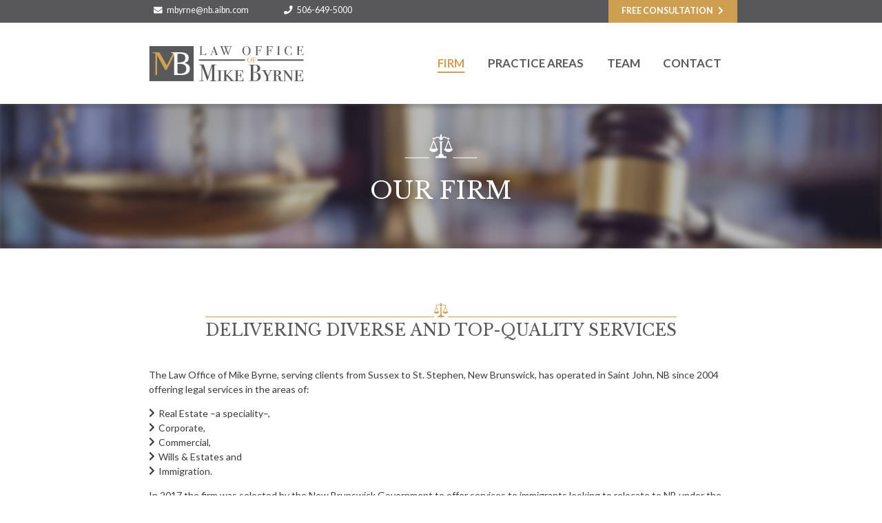

--- FILE ---
content_type: text/html; charset=UTF-8
request_url: https://mikebyrnelaw.com/firm/
body_size: 16564
content:
<!DOCTYPE html>
<html lang="en-CA" prefix="og: http://ogp.me/ns#">
<head>
    <meta charset="UTF-8" />
    <meta name="viewport" content="width=device-width, user-scalable=no">
    <!-- TODO GGA -->
    <!-- TODO OG TAGS -->

    <title>Law Office of Mike Byrne | Our Firm - Law Office of Mike Byrne</title>
    <link rel="profile" href="http://gmpg.org/xfn/11" />
    <link rel="pingback" href="https://mikebyrnelaw.com/xmlrpc.php" />
    <meta name='robots' content='max-image-preview:large' />

<!-- This site is optimized with the Yoast SEO plugin v8.1.1 - https://yoast.com/wordpress/plugins/seo/ -->
<link rel="canonical" href="https://mikebyrnelaw.com/firm/" />
<meta property="og:locale" content="en_US" />
<meta property="og:type" content="article" />
<meta property="og:title" content="Our Firm - Law Office of Mike Byrne" />
<meta property="og:description" content="Delivering Diverse and Top-Quality Services The Law Office of Mike Byrne, serving clients from Sussex to St. Stephen, New Brunswick, has operated in Saint John, NB since 2004 offering legal services in the areas of: Real Estate –a speciality&#8211;, Corporate, Commercial, Wills &amp; Estates and Immigration. In 2017 the firm was selected by the New &hellip;" />
<meta property="og:url" content="https://mikebyrnelaw.com/firm/" />
<meta property="og:site_name" content="Law Office of Mike Byrne" />
<meta name="twitter:card" content="summary_large_image" />
<meta name="twitter:description" content="Delivering Diverse and Top-Quality Services The Law Office of Mike Byrne, serving clients from Sussex to St. Stephen, New Brunswick, has operated in Saint John, NB since 2004 offering legal services in the areas of: Real Estate –a speciality&#8211;, Corporate, Commercial, Wills &amp; Estates and Immigration. In 2017 the firm was selected by the New [&hellip;]" />
<meta name="twitter:title" content="Our Firm - Law Office of Mike Byrne" />
<!-- / Yoast SEO plugin. -->

<link rel='dns-prefetch' href='//fonts.googleapis.com' />
<link rel='dns-prefetch' href='//s.w.org' />
		<script type="text/javascript">
			window._wpemojiSettings = {"baseUrl":"https:\/\/s.w.org\/images\/core\/emoji\/13.1.0\/72x72\/","ext":".png","svgUrl":"https:\/\/s.w.org\/images\/core\/emoji\/13.1.0\/svg\/","svgExt":".svg","source":{"concatemoji":"https:\/\/mikebyrnelaw.com\/wp-includes\/js\/wp-emoji-release.min.js?ver=5.8.12"}};
			!function(e,a,t){var n,r,o,i=a.createElement("canvas"),p=i.getContext&&i.getContext("2d");function s(e,t){var a=String.fromCharCode;p.clearRect(0,0,i.width,i.height),p.fillText(a.apply(this,e),0,0);e=i.toDataURL();return p.clearRect(0,0,i.width,i.height),p.fillText(a.apply(this,t),0,0),e===i.toDataURL()}function c(e){var t=a.createElement("script");t.src=e,t.defer=t.type="text/javascript",a.getElementsByTagName("head")[0].appendChild(t)}for(o=Array("flag","emoji"),t.supports={everything:!0,everythingExceptFlag:!0},r=0;r<o.length;r++)t.supports[o[r]]=function(e){if(!p||!p.fillText)return!1;switch(p.textBaseline="top",p.font="600 32px Arial",e){case"flag":return s([127987,65039,8205,9895,65039],[127987,65039,8203,9895,65039])?!1:!s([55356,56826,55356,56819],[55356,56826,8203,55356,56819])&&!s([55356,57332,56128,56423,56128,56418,56128,56421,56128,56430,56128,56423,56128,56447],[55356,57332,8203,56128,56423,8203,56128,56418,8203,56128,56421,8203,56128,56430,8203,56128,56423,8203,56128,56447]);case"emoji":return!s([10084,65039,8205,55357,56613],[10084,65039,8203,55357,56613])}return!1}(o[r]),t.supports.everything=t.supports.everything&&t.supports[o[r]],"flag"!==o[r]&&(t.supports.everythingExceptFlag=t.supports.everythingExceptFlag&&t.supports[o[r]]);t.supports.everythingExceptFlag=t.supports.everythingExceptFlag&&!t.supports.flag,t.DOMReady=!1,t.readyCallback=function(){t.DOMReady=!0},t.supports.everything||(n=function(){t.readyCallback()},a.addEventListener?(a.addEventListener("DOMContentLoaded",n,!1),e.addEventListener("load",n,!1)):(e.attachEvent("onload",n),a.attachEvent("onreadystatechange",function(){"complete"===a.readyState&&t.readyCallback()})),(n=t.source||{}).concatemoji?c(n.concatemoji):n.wpemoji&&n.twemoji&&(c(n.twemoji),c(n.wpemoji)))}(window,document,window._wpemojiSettings);
		</script>
		<style type="text/css">
img.wp-smiley,
img.emoji {
	display: inline !important;
	border: none !important;
	box-shadow: none !important;
	height: 1em !important;
	width: 1em !important;
	margin: 0 .07em !important;
	vertical-align: -0.1em !important;
	background: none !important;
	padding: 0 !important;
}
</style>
	<link rel='stylesheet' id='wp-block-library-css'  href='https://mikebyrnelaw.com/wp-includes/css/dist/block-library/style.min.css?ver=5.8.12' type='text/css' media='all' />
<style id='safe-svg-svg-icon-style-inline-css' type='text/css'>
.safe-svg-cover{text-align:center}.safe-svg-cover .safe-svg-inside{display:inline-block;max-width:100%}.safe-svg-cover svg{height:100%;max-height:100%;max-width:100%;width:100%}

</style>
<link rel='stylesheet' id='contact-form-7-css'  href='https://mikebyrnelaw.com/wp-content/plugins/contact-form-7/includes/css/styles.css?ver=5.0.2' type='text/css' media='all' />
<link rel='stylesheet' id='main-css'  href='https://mikebyrnelaw.com/wp-content/themes/mike-byrne/assets/css/main.css?ver=5.8.12' type='text/css' media='all' />
<link rel='stylesheet' id='google_fonts-css'  href='https://fonts.googleapis.com/css?family=Lato%3A400%2C700%7CLibre+Baskerville&#038;ver=5.8.12' type='text/css' media='all' />
<script type='text/javascript' src='https://mikebyrnelaw.com/wp-includes/js/jquery/jquery.min.js?ver=3.6.0' id='jquery-core-js'></script>
<script type='text/javascript' src='https://mikebyrnelaw.com/wp-includes/js/jquery/jquery-migrate.min.js?ver=3.3.2' id='jquery-migrate-js'></script>
<link rel="https://api.w.org/" href="https://mikebyrnelaw.com/wp-json/" /><link rel="alternate" type="application/json" href="https://mikebyrnelaw.com/wp-json/wp/v2/pages/12" /><link rel="EditURI" type="application/rsd+xml" title="RSD" href="https://mikebyrnelaw.com/xmlrpc.php?rsd" />
<link rel="wlwmanifest" type="application/wlwmanifest+xml" href="https://mikebyrnelaw.com/wp-includes/wlwmanifest.xml" /> 
<meta name="generator" content="WordPress 5.8.12" />
<link rel='shortlink' href='https://mikebyrnelaw.com/?p=12' />
<link rel="alternate" type="application/json+oembed" href="https://mikebyrnelaw.com/wp-json/oembed/1.0/embed?url=https%3A%2F%2Fmikebyrnelaw.com%2Ffirm%2F" />
<link rel="alternate" type="text/xml+oembed" href="https://mikebyrnelaw.com/wp-json/oembed/1.0/embed?url=https%3A%2F%2Fmikebyrnelaw.com%2Ffirm%2F&#038;format=xml" />
<link rel="icon" href="https://mikebyrnelaw.com/wp-content/uploads/2018/06/Mike-Byrne-Favicon-150x150.jpeg" sizes="32x32" />
<link rel="icon" href="https://mikebyrnelaw.com/wp-content/uploads/2018/06/Mike-Byrne-Favicon.jpeg" sizes="192x192" />
<link rel="apple-touch-icon" href="https://mikebyrnelaw.com/wp-content/uploads/2018/06/Mike-Byrne-Favicon.jpeg" />
<meta name="msapplication-TileImage" content="https://mikebyrnelaw.com/wp-content/uploads/2018/06/Mike-Byrne-Favicon.jpeg" />
</head>
<body>
    <div class="header-contact">
    <div class="header-contact_ct">
        <a href="mailto:mbyrne@nb.aibn.com" class="header-contact_email icon icon-email">mbyrne@nb.aibn.com</a>
        <a href="tel:506-649-5000" class="header-contact_phone icon icon-phone">506-649-5000</a>
        <a href="https://mikebyrnelaw.com/contact" class="header-contact_consultation icon-a icon-chevron-right">Free consultation</a>
    </div>
</div>    <header>
    <div class="header_brand">
        <a href="https://mikebyrnelaw.com" class="header_logo" style="background-image: url(https://mikebyrnelaw.com/wp-content/uploads/2018/05/logo.svg);" title="Go to the homepage">Law Office of Mike Byrne</a>
    </div>
    <div class="header_nav">
        <nav id="nav-main" class="nav-main" role="navigation">
	<button id="hamburger" class="hamburger hamburger--spring" type="button">
		<span class="hamburger-box">
			<span class="hamburger-inner"></span>
		</span>
	</button>

	<div class="menu-main-menu-container"><ul id="main-menu" class="menu"><li id="menu-item-27" class="menu-item menu-item-type-post_type menu-item-object-page current-menu-item page_item page-item-12 current_page_item menu-item-27"><a href="https://mikebyrnelaw.com/firm/" aria-current="page">Firm</a></li>
<li id="menu-item-26" class="menu-item menu-item-type-post_type menu-item-object-page menu-item-has-children menu-item-26"><a href="https://mikebyrnelaw.com/practice-areas/">Practice Areas</a>
<ul class="sub-menu">
	<li id="menu-item-133" class="menu-item menu-item-type-post_type menu-item-object-page menu-item-133"><a href="https://mikebyrnelaw.com/practice-areas/real-estate/">Real Estate</a></li>
	<li id="menu-item-132" class="menu-item menu-item-type-post_type menu-item-object-page menu-item-132"><a href="https://mikebyrnelaw.com/practice-areas/wills-estate/">Wills / Estates</a></li>
	<li id="menu-item-131" class="menu-item menu-item-type-post_type menu-item-object-page menu-item-131"><a href="https://mikebyrnelaw.com/practice-areas/corporate-commercial/">Corporate</a></li>
	<li id="menu-item-200" class="menu-item menu-item-type-post_type menu-item-object-page menu-item-200"><a href="https://mikebyrnelaw.com/practice-areas/commercial/">Commercial</a></li>
	<li id="menu-item-130" class="menu-item menu-item-type-post_type menu-item-object-page menu-item-130"><a href="https://mikebyrnelaw.com/practice-areas/immigration/">Immigration</a></li>
	<li id="menu-item-129" class="menu-item menu-item-type-post_type menu-item-object-page menu-item-129"><a href="https://mikebyrnelaw.com/practice-areas/business-brokerage/">Business Brokerage</a></li>
</ul>
</li>
<li id="menu-item-25" class="menu-item menu-item-type-post_type menu-item-object-page menu-item-has-children menu-item-25"><a href="https://mikebyrnelaw.com/team/">Team</a>
<ul class="sub-menu">
	<li id="menu-item-136" class="menu-item menu-item-type-post_type menu-item-object-page menu-item-136"><a href="https://mikebyrnelaw.com/team/mike-byrne/">Lawyer &#8211; Mike Byrne</a></li>
	<li id="menu-item-135" class="menu-item menu-item-type-post_type menu-item-object-page menu-item-135"><a href="https://mikebyrnelaw.com/team/carolyn-robertson/">Office Admin &#8211; Carolyn Robertson</a></li>
	<li id="menu-item-134" class="menu-item menu-item-type-post_type menu-item-object-page menu-item-134"><a href="https://mikebyrnelaw.com/team/wilson-x/">Immigration Consultant &#8211; Wilson Xu</a></li>
</ul>
</li>
<li id="menu-item-24" class="menu-item menu-item-type-post_type menu-item-object-page menu-item-24"><a href="https://mikebyrnelaw.com/contact/">Contact</a></li>
</ul></div></nav>
    </div>

</header>
<div class="page-hero">
    <div class="hero-copy">
        <div class="hero-justice"></div>

                <h1>Our Firm</h1>

            </div>
    <div class="hero-background blurred" style="background-image: url(https://mikebyrnelaw.com/wp-content/themes/mike-byrne/assets/img/hero-bg-hd.jpg);">
    </div>
</div>

<div class="page-content">

<h2>Delivering Diverse and Top-Quality Services</h2>
<p>The Law Office of Mike Byrne, serving clients from Sussex to St. Stephen, New Brunswick, has operated in Saint John, NB since 2004 offering legal services in the areas of:</p>
<ul>
<li>Real Estate –a speciality&#8211;,</li>
<li>Corporate,</li>
<li>Commercial,</li>
<li>Wills &amp; Estates and</li>
<li>Immigration.</li>
</ul>
<p>In 2017 the firm was selected by the New Brunswick Government to offer services to immigrants looking to relocate to NB under the Business Investor Program.</p>
</div>

<footer>
    <div class="footer-contact">
    <div class="footer-contact_ct">
        <div class="footer-contact_copy">
            <p>Delivering Diverse and Top-Quality Legal Services</p>
        </div>
        <div>    
            <a href="https://mikebyrnelaw.com/contact" class="button button-invert footer-contact_cta">
                Contact us
            </a>
        </div>
    </div>
</div><div class="footer-main">
	<div class="footer-main_bg"></div>
    <div class="footer-main_ct">
        <div class="footer-main_item footer-main_item-contact">
            <h3>
                Contact Us
                <span></span>
                <span></span>
                <span></span>
            </h3>
            <p class="icon icon-location footer-address">
 Law Office of Mike Byrne
 <br>
280-560 Main Street, S280 A
 <br>
Saint John, N.B.
 <br>
E2K 1J5
        </p>
        <p class="icon icon-phone footer-phone">
506 -649-5000
        </p>
        <p class="icon icon-email footer-email">
<a href="mailto:mbyrne@nb.aibn.com">mbyrne@nb.aibn.com</a>
        </p>        </div>
        <div class="footer-main_item footer-main_item-time">
            <h3>
                Open Time
                <span></span>
                <span></span>
                <span></span>
            </h3>
            <p>Office Hours:
<br>
Monday - Friday: 9 am to 5 pm ADT
<br><br>
Closed:
<br>
All Saturdays and Sundays<br>
All Public Holidays</p>
        </div>
        
        <div class="footer-main_item footer-main_item-areas">
            <h3>
                Practice Areas
                <span></span>
                <span></span>
                <span></span>
            </h3>
                            <ul class="footer-areas">
                                    <li class="footer-areas-single">  
                        <a class="icon icon-chevron" href="https://mikebyrnelaw.com/practice-areas/real-estate/" title="Real Estate">Real Estate</a>
                    </li>
                                    <li class="footer-areas-single">  
                        <a class="icon icon-chevron" href="https://mikebyrnelaw.com/practice-areas/wills-estate/" title="Wills / Estates">Wills / Estates</a>
                    </li>
                                    <li class="footer-areas-single">  
                        <a class="icon icon-chevron" href="https://mikebyrnelaw.com/practice-areas/corporate-commercial/" title="Corporate">Corporate</a>
                    </li>
                                    <li class="footer-areas-single">  
                        <a class="icon icon-chevron" href="https://mikebyrnelaw.com/practice-areas/immigration/" title="Immigration">Immigration</a>
                    </li>
                                    <li class="footer-areas-single">  
                        <a class="icon icon-chevron" href="https://mikebyrnelaw.com/practice-areas/business-brokerage/" title="Business Brokerage">Business Brokerage</a>
                    </li>
                                    <li class="footer-areas-single">  
                        <a class="icon icon-chevron" href="https://mikebyrnelaw.com/practice-areas/commercial/" title="Commercial">Commercial</a>
                    </li>
                            </ul>

                </div>
    </div>
</div><div class="footer-social">
    <div class="footer-social_ct">
                <div>
            <p class="footer-copyright">&copy; 2026 Law Office of Mike Byrne </p>
        </div>
    </div>
</div></footer>
<script type='text/javascript' id='contact-form-7-js-extra'>
/* <![CDATA[ */
var wpcf7 = {"apiSettings":{"root":"https:\/\/mikebyrnelaw.com\/wp-json\/contact-form-7\/v1","namespace":"contact-form-7\/v1"},"recaptcha":{"messages":{"empty":"Please verify that you are not a robot."}}};
/* ]]> */
</script>
<script type='text/javascript' src='https://mikebyrnelaw.com/wp-content/plugins/contact-form-7/includes/js/scripts.js?ver=5.0.2' id='contact-form-7-js'></script>
<script type='text/javascript' src='https://mikebyrnelaw.com/wp-content/themes/mike-byrne/assets/js/main.js?ver=5.8.12' id='main-js'></script>
<script type='text/javascript' src='https://mikebyrnelaw.com/wp-includes/js/wp-embed.min.js?ver=5.8.12' id='wp-embed-js'></script>
</body>
</html>



--- FILE ---
content_type: text/css; charset=utf-8
request_url: https://mikebyrnelaw.com/wp-content/themes/mike-byrne/assets/css/main.css?ver=5.8.12
body_size: 6050
content:
/*** Reset ***/
/* line 3, ../sass/_00-reset.scss */
html,
body,
div,
span,
applet,
object,
iframe,
h1,
h2,
h3,
h4,
h5,
h6,
p,
blockquote,
pre,
a,
abbr,
acronym,
address,
big,
cite,
code,
del,
dfn,
em,
img,
ins,
kbd,
q,
s,
samp,
small,
strike,
strong,
sub,
sup,
tt,
var,
b,
u,
i,
center,
dl,
dt,
dd,
ol,
ul,
li,
fieldset,
form,
label,
legend,
table,
caption,
tbody,
tfoot,
thead,
tr,
th,
td,
article,
aside,
canvas,
details,
embed,
figure,
figcaption,
footer,
header,
hgroup,
menu,
nav,
output,
ruby,
section,
summary,
time,
mark,
audio,
video {
  margin: 0;
  padding: 0;
  border: 0;
  font-size: 100%;
  font: inherit;
  vertical-align: baseline;
}

/* line 91, ../sass/_00-reset.scss */
article,
aside,
details,
figcaption,
figure,
footer,
header,
hgroup,
menu,
nav,
section {
  display: block;
}

/* line 104, ../sass/_00-reset.scss */
body {
  line-height: 1;
}

/* line 107, ../sass/_00-reset.scss */
ul {
  list-style: none;
}

/* line 110, ../sass/_00-reset.scss */
blockquote,
q {
  quotes: none;
}

/* line 114, ../sass/_00-reset.scss */
blockquote:before,
blockquote:after,
q:before,
q:after {
  content: "";
  content: none;
}

/* line 121, ../sass/_00-reset.scss */
table {
  border-collapse: collapse;
  border-spacing: 0;
}

/*** BASE ***/
/* line 128, ../sass/_00-reset.scss */
html {
  box-sizing: border-box;
}

/* line 132, ../sass/_00-reset.scss */
*,
*:before,
*:after {
  box-sizing: inherit;
}

/* line 138, ../sass/_00-reset.scss */
* {
  -webkit-font-smoothing: antialiased;
  -moz-osx-font-smoothing: grayscale;
}

/* line 143, ../sass/_00-reset.scss */
body {
  overflow-x: hidden;
  background-color: #ffffff;
}

/* line 148, ../sass/_00-reset.scss */
hr {
  border-top: 1px solid #ce9f51;
  border-bottom: none;
  border-left: none;
  border-right: none;
  margin: 4em;
  clear: both;
  opacity: 0.5;
}

/* line 5, ../sass/_03-typography.scss */
body {
  font: normal 14px/1.5 "Lato", sans-serif;
  color: #3a3a3d;
}

/* line 10, ../sass/_03-typography.scss */
h1,
h2,
h3,
h4,
h5 {
  font-family: "Libre Baskerville", serif;
  color: #58585a;
}

/* line 19, ../sass/_03-typography.scss */
h2 {
  position: relative;
  display: inline-block;
  left: 50%;
  transform: translateX(-50%);
  text-align: center;
  font-size: 1.65em;
  text-transform: uppercase;
  margin-top: 1em;
  margin-bottom: 1em;
}
/* line 29, ../sass/_03-typography.scss */
h2:before {
  content: "";
  position: relative;
  z-index: 1;
  width: 1em;
  height: 1em;
  display: block;
  left: 50%;
  transform: translate(-50%, 0%);
  background: center center/contain url("../img/justice-header.svg") no-repeat;
}
/* line 40, ../sass/_03-typography.scss */
h2:after {
  content: "";
  background-color: #ce9f51;
  position: absolute;
  z-index: 0;
  left: 50%;
  transform: translate(-50%, -3px);
  height: 1px;
  width: 100%;
}

/* line 52, ../sass/_03-typography.scss */
h3 {
  font-size: 1.4em;
  margin-top: 1em;
  margin-bottom: 0.5em;
}

/* line 58, ../sass/_03-typography.scss */
p {
  margin: 1em 0;
}

/* line 62, ../sass/_03-typography.scss */
a {
  color: #ba8f49;
}

/* line 66, ../sass/_03-typography.scss */
a p {
  color: #3a3a3d;
}

@font-face {
  font-family: "Font Awesome";
  font-style: normal;
  font-weight: 900;
  src: url("../fonts/fa-solid-900.eot");
  src: url("../fonts/fa-solid-900.eot?#iefix") format("embedded-opentype"), url("../fonts/fa-solid-900.woff2") format("woff2"), url("../fonts/fa-solid-900.woff") format("woff"), url("../fonts/fa-solid-900.ttf") format("truetype"), url("../fonts/fa-solid-900.svg#fontawesome") format("svg");
}
@font-face {
  font-family: "Font Awesome Brands";
  font-style: normal;
  font-weight: normal;
  src: url("../fonts/fa-brands-400.eot");
  src: url("../fonts/fa-brands-400.eot?#iefix") format("embedded-opentype"), url("../fonts/fa-brands-400.woff2") format("woff2"), url("../fonts/fa-brands-400.woff") format("woff"), url("../fonts/fa-brands-400.ttf") format("truetype"), url("../fonts/fa-brands-400.svg#fontawesome") format("svg");
}
/* line 86, ../sass/_03-typography.scss */
.icon:before,
.icon-a:after,
.icon-brand:before {
  display: inline;
  vertical-align: baseline;
  position: relative;
  line-height: 1.5;
}

/* line 95, ../sass/_03-typography.scss */
.icon:before {
  font-family: "Font Awesome";
  margin-right: 0.5em;
}

/* line 100, ../sass/_03-typography.scss */
.icon-a:after {
  margin-left: 0.5em;
  margin-right: 0;
  font-family: "Font Awesome";
}

/* line 106, ../sass/_03-typography.scss */
.icon-brand:before {
  font-family: "Font Awesome Brands";
  margin-right: 0.5em;
}

/* line 111, ../sass/_03-typography.scss */
.icon-chevron-right:after {
  content: "\f054";
}

/* line 115, ../sass/_03-typography.scss */
.icon-chevron:before {
  content: "\f054";
}

/* line 119, ../sass/_03-typography.scss */
.icon-email:before {
  content: "\f0e0";
}

/* line 123, ../sass/_03-typography.scss */
.icon-phone:before {
  content: "\f095";
}

/* line 127, ../sass/_03-typography.scss */
.icon-location:before {
  content: "\f041";
}

/* line 131, ../sass/_03-typography.scss */
.icon-facebook:before {
  content: "\f39e";
}

/* line 135, ../sass/_03-typography.scss */
.icon-twitter:before {
  content: "\f099";
}

/* line 139, ../sass/_03-typography.scss */
.icon-linkedin:before {
  content: "\f0e1";
}

/*** Header ***/
/* line 1, ../sass/header/_header-contact.scss */
.header-contact {
  background-color: #58585a;
  font-size: 0.9em;
}

/* line 6, ../sass/header/_header-contact.scss */
.header-contact_ct {
  display: flex;
  flex-direction: row;
  color: #ffffff;
  max-width: 60rem;
  padding-left: 2em;
  padding-right: 2em;
  margin: auto;
}
@media only screen and (min-width: 40em) {
  /* line 6, ../sass/header/_header-contact.scss */
  .header-contact_ct {
    padding-left: 4em;
    padding-right: 4em;
  }
}
/* line 12, ../sass/header/_header-contact.scss */
.header-contact_ct a {
  color: inherit;
  text-decoration: none;
}

/* line 18, ../sass/header/_header-contact.scss */
.header-contact_email,
.header-contact_phone {
  margin-right: 2em;
  padding: 0.5em 1em;
  transition: color 0.35s;
}
/* line 24, ../sass/header/_header-contact.scss */
.header-contact_email:hover,
.header-contact_phone:hover {
  color: #ce9f51;
}

/* line 29, ../sass/header/_header-contact.scss */
.header-contact_consultation {
  margin-left: auto;
  font-size: 1em;
  font-weight: 700;
  padding: 0.5em 1.5em;
  text-transform: uppercase;
  background-color: #ce9f51;
  border: 1px solid #ce9f51;
  transition: color 0.35s, background-color 0.35s;
}
/* line 39, ../sass/header/_header-contact.scss */
.header-contact_consultation:hover {
  background-color: #ffffff;
  color: #ce9f51;
}

@media only screen and (max-width: 40em) {
  /* line 46, ../sass/header/_header-contact.scss */
  .header-contact_email,
  .header-contact_phone {
    text-align: center;
    font-size: 0;
    position: relative;
    width: 3rem;
  }
  /* line 53, ../sass/header/_header-contact.scss */
  .header-contact_email:before,
  .header-contact_phone:before {
    position: absolute;
    font-size: 1rem;
    top: 50%;
    transform: translate(-50%, -50%);
  }
}
/* line 1, ../sass/header/_header.scss */
header {
  display: flex;
  flex-direction: row;
  justify-content: space-between;
  max-width: 60rem;
  padding-left: 2em;
  padding-right: 2em;
  margin: auto;
}
@media only screen and (min-width: 40em) {
  /* line 1, ../sass/header/_header.scss */
  header {
    padding-left: 4em;
    padding-right: 4em;
  }
}

/* line 8, ../sass/header/_header.scss */
.header_brand {
  display: inline-block;
  padding: 1em 1em 1em 0;
}

/* line 13, ../sass/header/_header.scss */
.header_logo {
  display: block;
  width: 225px;
  padding-bottom: 40%;
  background: center center/contain no-repeat;
  font-size: 0;
}
@media only screen and (max-width: 50em) {
  /* line 13, ../sass/header/_header.scss */
  .header_logo {
    width: 150px;
  }
}

@media only screen and (max-width: 40em) {
  /* line 26, ../sass/header/_header.scss */
  .header_nav {
    width: 100%;
    position: relative;
  }
}
/*** Navigation ***/
/* line 1, ../sass/header/_navigation.scss */
body.nav-open {
  overflow: hidden !important;
  position: fixed;
  top: 0;
}

/* line 6, ../sass/header/_navigation.scss */
.nav-main {
  display: flex;
  flex-direction: row;
  align-items: center;
  height: 100%;
}

/* line 13, ../sass/header/_navigation.scss */
.nav-main .menu {
  display: flex;
  flex-direction: row;
  align-items: center;
}

/* line 19, ../sass/header/_navigation.scss */
.nav-main .menu .menu-item a {
  position: relative;
  font-size: 1.2em;
  line-height: 1;
  padding: 1em;
  text-transform: uppercase;
  text-decoration: none;
  display: block;
  color: #58585a;
  font-weight: 700;
}
/* line 30, ../sass/header/_navigation.scss */
.nav-main .menu .menu-item a:after {
  content: "";
  position: absolute;
  height: 2px;
  bottom: calc(1em - 6px);
  left: 1em;
  right: 1em;
  background-color: #58585a;
  opacity: 0;
  transition: opacity 0.35s;
}
/* line 42, ../sass/header/_navigation.scss */
.nav-main .menu .menu-item a:hover:after {
  opacity: 1;
}

/* line 47, ../sass/header/_navigation.scss */
.nav-main .menu > .current-menu-item > a {
  color: #ce9f51;
}
/* line 50, ../sass/header/_navigation.scss */
.nav-main .menu > .current-menu-item > a:after {
  content: "";
  position: absolute;
  height: 2px;
  bottom: calc(1em - 6px);
  left: 1em;
  right: 1em;
  background-color: #ce9f51;
  opacity: 1;
}

/* line 62, ../sass/header/_navigation.scss */
.nav-main .sub-menu .menu-item a {
  font-size: 1em;
  line-height: 1.5;
}
/* line 66, ../sass/header/_navigation.scss */
.nav-main .sub-menu .menu-item a:hover {
  color: #ffffff;
  background-color: #58585a;
}
/* line 71, ../sass/header/_navigation.scss */
.nav-main .sub-menu .menu-item a:after {
  display: none;
}

/* line 76, ../sass/header/_navigation.scss */
.nav-main .sub-menu .current-menu-item a {
  background-color: #ce9f51;
  color: #ffffff;
}

@media only screen and (max-width: 50em) {
  /* line 82, ../sass/header/_navigation.scss */
  .nav-main .menu > .menu-item > a {
    font-size: 1em;
    padding: 0.75em;
  }
  /* line 86, ../sass/header/_navigation.scss */
  .nav-main .menu > .menu-item > a:after {
    bottom: calc(1em - 12px);
    left: 0.75em;
    right: 0.75em;
  }
}
@media only screen and (max-width: 40em) {
  /* line 95, ../sass/header/_navigation.scss */
  .menu-hamburger {
    display: block;
  }

  /* line 98, ../sass/header/_navigation.scss */
  .nav-main {
    align-items: flex-end;
    justify-content: flex-end;
  }

  /* line 103, ../sass/header/_navigation.scss */
  .nav-main .menu {
    flex-direction: column;
    position: absolute;
    left: 0;
    z-index: 9;
    background-color: white;
    transition: max-height 0.35s;
    max-height: 0;
    width: 100%;
    height: 100%;
    box-shadow: 0 5px 10px #00000021 inset;
    overflow-y: scroll;
    /* has to be scroll, not auto */
    -webkit-overflow-scrolling: touch;
    padding-top: 2em;
    padding-bottom: 2em;
  }
  /* line 119, ../sass/header/_navigation.scss */
  .nav-main .menu li {
    text-align: left;
    width: 100%;
  }

  /* line 125, ../sass/header/_navigation.scss */
  .nav-main .menu-item a {
    white-space: nowrap;
    padding: 1em;
    transition: background 0.35s, color 0.35s;
  }
  /* line 130, ../sass/header/_navigation.scss */
  .nav-main .menu-item a:hover {
    background-color: #58585a;
    color: #ffffff;
  }
  /* line 134, ../sass/header/_navigation.scss */
  .nav-main .menu-item a:after {
    display: none;
  }

  /* line 139, ../sass/header/_navigation.scss */
  .nav-main .menu-main-menu-container {
    display: none;
    position: fixed;
    top: 157px;
    left: 0;
    right: 0;
    bottom: 0;
    z-index: 9;
  }

  /* line 148, ../sass/header/_navigation.scss */
  .nav-main.is-active .menu-main-menu-container {
    display: block;
  }

  /* line 152, ../sass/header/_navigation.scss */
  .nav-main.is-active .menu {
    max-height: 1000px;
  }
}
/* line 157, ../sass/header/_navigation.scss */
.nav-main .sub-menu {
  position: absolute;
  opacity: 0;
  padding: 0;
  overflow: hidden;
  display: flex;
  flex-direction: column;
  background-color: white;
  z-index: 10;
  box-shadow: 5px 5px 5px rgba(0, 0, 0, 0.15);
  transition: opacity 0.35s;
}
@media only screen and (max-width: 40em) {
  /* line 157, ../sass/header/_navigation.scss */
  .nav-main .sub-menu {
    position: relative;
    opacity: 1;
    padding-left: 2em;
    background-color: #dcdcdc;
    box-shadow: none;
  }
}

/* line 179, ../sass/header/_navigation.scss */
.nav-main .menu-item:hover .sub-menu {
  opacity: 1;
  pointer-events: all;
}

/* line 1, ../sass/header/_hamburger.scss */
.hamburger {
  display: none;
  padding: 15px 15px;
  cursor: pointer;
  transition-property: opacity, filter;
  transition-duration: 0.15s;
  transition-timing-function: linear;
  font: inherit;
  color: inherit;
  text-transform: none;
  background-color: transparent;
  border: 0;
  margin: 0;
  overflow: visible;
  right: 0;
  position: absolute;
  height: 100%;
}
@media only screen and (max-width: 40em) {
  /* line 1, ../sass/header/_hamburger.scss */
  .hamburger {
    display: block;
  }
}

/* line 23, ../sass/header/_hamburger.scss */
.hamburger:hover {
  opacity: 0.7;
}

/* line 26, ../sass/header/_hamburger.scss */
.hamburger-box {
  width: 40px;
  height: 24px;
  display: block;
  position: relative;
}

/* line 32, ../sass/header/_hamburger.scss */
.hamburger-inner {
  display: block;
  top: 50%;
  margin-top: -2px;
}

/* line 37, ../sass/header/_hamburger.scss */
.hamburger-inner,
.hamburger-inner::before,
.hamburger-inner::after {
  width: 40px;
  height: 4px;
  background-color: #58585a;
  border-radius: 4px;
  position: absolute;
  transition-property: transform;
  transition-duration: 0.15s;
  transition-timing-function: ease;
}

/* line 49, ../sass/header/_hamburger.scss */
.hamburger-inner::before,
.hamburger-inner::after {
  content: "";
  display: block;
}

/* line 54, ../sass/header/_hamburger.scss */
.hamburger-inner::before {
  top: -10px;
}

/* line 57, ../sass/header/_hamburger.scss */
.hamburger-inner::after {
  bottom: -10px;
}

/*
   * Spring
   */
/* line 64, ../sass/header/_hamburger.scss */
.hamburger--spring .hamburger-inner {
  top: 2px;
  transition: background-color 0s 0.13s linear;
}

/* line 68, ../sass/header/_hamburger.scss */
.hamburger--spring .hamburger-inner::before {
  top: 10px;
  transition: top 0.1s 0.2s cubic-bezier(0.33333, 0.66667, 0.66667, 1), transform 0.13s cubic-bezier(0.55, 0.055, 0.675, 0.19);
}

/* line 73, ../sass/header/_hamburger.scss */
.hamburger--spring .hamburger-inner::after {
  top: 20px;
  transition: top 0.2s 0.2s cubic-bezier(0.33333, 0.66667, 0.66667, 1), transform 0.13s cubic-bezier(0.55, 0.055, 0.675, 0.19);
}

/* line 79, ../sass/header/_hamburger.scss */
.nav-main.is-active .hamburger--spring .hamburger-inner {
  transition-delay: 0.22s;
  background-color: transparent;
}

/* line 83, ../sass/header/_hamburger.scss */
.nav-main.is-active .hamburger--spring .hamburger-inner::before {
  top: 0;
  transition: top 0.1s 0.15s cubic-bezier(0.33333, 0, 0.66667, 0.33333), transform 0.13s 0.22s cubic-bezier(0.215, 0.61, 0.355, 1);
  transform: translate3d(0, 10px, 0) rotate(45deg);
}

/* line 89, ../sass/header/_hamburger.scss */
.nav-main.is-active .hamburger--spring .hamburger-inner::after {
  top: 0;
  transition: top 0.2s cubic-bezier(0.33333, 0, 0.66667, 0.33333), transform 0.13s 0.22s cubic-bezier(0.215, 0.61, 0.355, 1);
  transform: translate3d(0, 10px, 0) rotate(-45deg);
}

/*** Homepage ***/
/* line 1, ../sass/pages/homepage/_homepage.scss */
.homepage-content {
  max-width: 60rem;
  padding-left: 2em;
  padding-right: 2em;
  margin: auto;
  width: 85vw;
  position: relative;
  top: -7em;
  background: #fff;
  padding: 2em;
}
@media only screen and (min-width: 40em) {
  /* line 1, ../sass/pages/homepage/_homepage.scss */
  .homepage-content {
    padding-left: 4em;
    padding-right: 4em;
  }
}

/* line 10, ../sass/pages/homepage/_homepage.scss */
.homepage-copy .button:first-child, .homepage-copy .contact-submit input:first-child, .contact-submit .homepage-copy input:first-child {
  margin-left: 0;
}

@media only screen and (max-width: 40em) {
  /* line 15, ../sass/pages/homepage/_homepage.scss */
  .homepage-copy .button, .homepage-copy .contact-submit input, .contact-submit .homepage-copy input {
    width: 100%;
    margin-left: 0;
    margin-right: 0;
  }
}
/* line 1, ../sass/pages/homepage/_hero.scss */
.homepage-hero {
  width: 100%;
  height: 60vh;
  overflow: hidden;
  min-height: 40em;
  max-height: 50em;
  position: relative;
}

/* line 10, ../sass/pages/homepage/_hero.scss */
.hero-background {
  background: center center/cover no-repeat;
  position: absolute;
  top: 0;
  right: 0;
  bottom: 0;
  left: 0;
  box-shadow: 0px 0px 5px 7px rgba(0, 0, 0, 0.5) inset;
}
/* line 18, ../sass/pages/homepage/_hero.scss */
.hero-background.blurred {
  top: -6px;
  right: -6px;
  bottom: -6px;
  left: -6px;
  filter: blur(5px);
}
/* line 25, ../sass/pages/homepage/_hero.scss */
.hero-background:before {
  content: "";
  position: absolute;
  top: 0;
  right: 0;
  bottom: 0;
  left: 0;
  background-color: #3a3a3d;
  opacity: 0.35;
}

/* line 37, ../sass/pages/homepage/_hero.scss */
.hero-copy {
  max-width: 60rem;
  padding-left: 2em;
  padding-right: 2em;
  margin: auto;
  position: relative;
  top: calc(50%);
  transform: translateY(calc(-50% - 3.5em));
  z-index: 1;
  line-height: 1.2;
  color: white;
  text-shadow: 0 0 10px rgba(0, 0, 0, 0.25);
  text-align: center;
  text-transform: uppercase;
}
@media only screen and (min-width: 40em) {
  /* line 37, ../sass/pages/homepage/_hero.scss */
  .hero-copy {
    padding-left: 4em;
    padding-right: 4em;
  }
}
/* line 48, ../sass/pages/homepage/_hero.scss */
.hero-copy h1 {
  font-size: 5vw;
  color: #ffffff;
}
/* line 52, ../sass/pages/homepage/_hero.scss */
.hero-copy span {
  font-family: "Libre Baskerville", serif;
  font-size: 4vw;
}
@media only screen and (min-width: 50em) {
  /* line 57, ../sass/pages/homepage/_hero.scss */
  .hero-copy h1 {
    font-size: 3.5em;
  }
  /* line 60, ../sass/pages/homepage/_hero.scss */
  .hero-copy span {
    font-size: 2.75em;
  }
}
@media only screen and (max-width: 25em) {
  /* line 65, ../sass/pages/homepage/_hero.scss */
  .hero-copy h1 {
    font-size: 1.35em;
  }
  /* line 68, ../sass/pages/homepage/_hero.scss */
  .hero-copy span {
    font-size: 1em;
  }
}

/* line 74, ../sass/pages/homepage/_hero.scss */
.hero-cta {
  position: relative;
  z-index: 1;
  top: 2em;
}
/* line 78, ../sass/pages/homepage/_hero.scss */
.hero-cta a {
  color: #ffffff;
  border: 1px solid #ffffff;
  margin-top: 1em;
}
/* line 83, ../sass/pages/homepage/_hero.scss */
.hero-cta a:first-child:hover {
  background-color: #58585a;
}
/* line 86, ../sass/pages/homepage/_hero.scss */
.hero-cta a:last-child {
  background-color: #ba8f49;
}
/* line 88, ../sass/pages/homepage/_hero.scss */
.hero-cta a:last-child:hover {
  background-color: #58585a;
}
@media only screen and (max-width: 40em) {
  /* line 74, ../sass/pages/homepage/_hero.scss */
  .hero-cta {
    max-width: 80%;
    margin: auto;
    display: flex;
    flex-wrap: wrap;
    justify-content: center;
  }
  /* line 98, ../sass/pages/homepage/_hero.scss */
  .hero-cta a {
    flex-grow: 1;
    flex-basis: 40%;
  }
}

/* line 105, ../sass/pages/homepage/_hero.scss */
.hero-justice {
  position: absolute;
  width: 2.5em;
  height: 2.5em;
  left: 50%;
  transform: translate(-50%, -175%);
  background: center center/contain url("../img/justice.svg") no-repeat;
  filter: drop-shadow(0 0 10px rgba(0, 0, 0, 0.35));
}
/* line 113, ../sass/pages/homepage/_hero.scss */
.hero-justice:before, .hero-justice:after {
  content: "";
  background-color: #ffffff;
  position: absolute;
  bottom: 0;
  height: 1px;
  width: 2.5em;
}
/* line 122, ../sass/pages/homepage/_hero.scss */
.hero-justice:before {
  right: 100%;
}
/* line 125, ../sass/pages/homepage/_hero.scss */
.hero-justice:after {
  left: 100%;
}
@media only screen and (max-width: 40em) {
  /* line 105, ../sass/pages/homepage/_hero.scss */
  .hero-justice {
    width: 2em;
    height: 2em;
  }
}

/* line 1, ../sass/pages/homepage/_practice-areas.scss */
.pratice-areas_list {
  display: flex;
  flex-direction: row;
  flex-wrap: wrap;
  justify-content: center;
  padding: 0 !important;
}
/* line 8, ../sass/pages/homepage/_practice-areas.scss */
.pratice-areas_list li:before {
  display: none;
}

/* line 13, ../sass/pages/homepage/_practice-areas.scss */
.pratice-areas_ct {
  flex: 0 0 33%;
  padding: 1em;
  min-width: 20em;
}

/* line 18, ../sass/pages/homepage/_practice-areas.scss */
.pratice-areas_single {
  border: 1px solid #e4e4e4;
  text-align: center;
  padding: 1em;
  height: 100%;
  display: flex;
  flex-direction: column;
  justify-content: space-between;
  transition: border-color 0.35s;
}
/* line 28, ../sass/pages/homepage/_practice-areas.scss */
.pratice-areas_single:hover {
  border-color: #ce9f51;
}
/* line 31, ../sass/pages/homepage/_practice-areas.scss */
.pratice-areas_single img {
  width: 30%;
  margin: 1em auto;
  display: block;
}
/* line 36, ../sass/pages/homepage/_practice-areas.scss */
.pratice-areas_single h3 {
  text-transform: uppercase;
}
/* line 40, ../sass/pages/homepage/_practice-areas.scss */
.pratice-areas_single p {
  margin: 1em 0;
}
/* line 44, ../sass/pages/homepage/_practice-areas.scss */
.pratice-areas_single .learn-more {
  color: #ce9f51;
}

/* line 48, ../sass/pages/homepage/_practice-areas.scss */
.pratice-areas_link {
  text-decoration: none;
  color: inherit;
}

/*** Footer ***/
/* line 1, ../sass/footer/_footer.scss */
.footer-copyright {
  color: #ffffff;
  margin-top: 2em;
  color: #ce9f51;
}

/* line 7, ../sass/footer/_footer.scss */
.footer-main {
  position: relative;
  background-color: #58585a;
}

/* line 12, ../sass/footer/_footer.scss */
.footer-main_ct {
  max-width: 60rem;
  padding-left: 2em;
  padding-right: 2em;
  margin: auto;
  padding-top: 2rem;
  padding-bottom: 2rem;
  color: #ffffff;
  display: flex;
  flex-direction: row;
  justify-content: space-between;
}
@media only screen and (min-width: 40em) {
  /* line 12, ../sass/footer/_footer.scss */
  .footer-main_ct {
    padding-left: 4em;
    padding-right: 4em;
  }
}
@media only screen and (max-width: 50em) {
  /* line 12, ../sass/footer/_footer.scss */
  .footer-main_ct {
    flex-wrap: wrap;
  }
}

/* line 26, ../sass/footer/_footer.scss */
.footer-main_item {
  flex: 0 0 33%;
  padding: 0 2em;
}
/* line 30, ../sass/footer/_footer.scss */
.footer-main_item h3 {
  color: #ffffff;
  font-size: 1.5em;
  text-transform: uppercase;
  position: relative;
  margin-bottom: 1em;
  margin-right: 2.5rem;
  white-space: nowrap;
}
/* line 39, ../sass/footer/_footer.scss */
.footer-main_item h3 span {
  position: absolute;
  display: inline-block;
  background-color: #ba8f49;
  height: 2px;
  left: 0;
}
/* line 46, ../sass/footer/_footer.scss */
.footer-main_item h3 span:first-child {
  width: calc(100% + 2rem);
  bottom: 0;
}
/* line 50, ../sass/footer/_footer.scss */
.footer-main_item h3 span:nth-child(2) {
  width: 100%;
  bottom: -4px;
}
/* line 54, ../sass/footer/_footer.scss */
.footer-main_item h3 span:last-child {
  width: 70%;
  bottom: -8px;
}
/* line 60, ../sass/footer/_footer.scss */
.footer-main_item-areas h3 {
  margin-right: 0;
}
/* line 64, ../sass/footer/_footer.scss */
.footer-main_item a {
  color: #ffffff;
  text-decoration: none;
  transition: color 0.35s;
}
/* line 69, ../sass/footer/_footer.scss */
.footer-main_item a:hover {
  color: #ce9f51;
}
@media only screen and (max-width: 50em) {
  /* line 26, ../sass/footer/_footer.scss */
  .footer-main_item {
    flex-basis: 100%;
    margin-bottom: 2em;
    padding: 0;
  }
}

/* line 82, ../sass/footer/_footer.scss */
.footer-main_item-contact p {
  position: relative;
  padding-left: 1.5rem;
}
/* line 86, ../sass/footer/_footer.scss */
.footer-main_item-contact p:before {
  position: absolute;
  left: 0;
}

/* line 94, ../sass/footer/_footer.scss */
.footer-main_item-areas a {
  padding: 0.25em 0;
  display: block;
}

/* line 100, ../sass/footer/_footer.scss */
.footer-areas {
  padding: 0;
}

/* line 104, ../sass/footer/_footer.scss */
.footer-main_bg {
  position: absolute;
  top: 0;
  right: 0;
  bottom: 0;
  left: 0;
  background-image: url("../img/scale-bg.svg");
  background-repeat: no-repeat;
  background-position: 105% bottom;
  background-size: 22em;
}

/* line 1, ../sass/footer/_footer-contact.scss */
.footer-contact {
  background-color: #ba8f49;
}

/* line 5, ../sass/footer/_footer-contact.scss */
.footer-contact_ct {
  max-width: 60rem;
  padding-left: 2em;
  padding-right: 2em;
  margin: auto;
  padding: 2em;
  display: flex;
  flex-direction: row;
  justify-content: space-around;
  align-items: center;
  flex-wrap: wrap;
}
@media only screen and (min-width: 40em) {
  /* line 5, ../sass/footer/_footer-contact.scss */
  .footer-contact_ct {
    padding-left: 4em;
    padding-right: 4em;
  }
}
@media only screen and (min-width: 40em) {
  /* line 5, ../sass/footer/_footer-contact.scss */
  .footer-contact_ct {
    flex-wrap: nowrap;
  }
}

/* line 19, ../sass/footer/_footer-contact.scss */
.footer-contact_copy {
  font-family: "Libre Baskerville", serif;
  font-size: 1.75em;
  color: #ffffff;
}
/* line 23, ../sass/footer/_footer-contact.scss */
.footer-contact_copy p {
  margin: 0;
}

/* line 28, ../sass/footer/_footer-contact.scss */
.footer-contact_cta {
  background-color: #ffffff;
  color: #58585a;
  border: 1px solid #58585a;
  flex-basis: 11em;
  flex-shrink: 0;
}
/* line 35, ../sass/footer/_footer-contact.scss */
.footer-contact_cta:hover {
  background-color: #58585a;
  color: #ffffff;
}

@media only screen and (max-width: 40em) {
  /* line 42, ../sass/footer/_footer-contact.scss */
  .footer-contact_copy {
    font-size: 1.25em;
  }

  /* line 45, ../sass/footer/_footer-contact.scss */
  .button.footer-contact_cta, .contact-submit input.footer-contact_cta {
    font-size: 0.8em;
    margin-top: 2em;
    margin-bottom: 0.5em;
  }
}
/* line 1, ../sass/footer/_footer-social.scss */
.footer-social {
  background-color: #3a3a3d;
}

/* line 5, ../sass/footer/_footer-social.scss */
.footer-social_ct {
  max-width: 60rem;
  padding-left: 2em;
  padding-right: 2em;
  margin: auto;
  text-align: center;
  padding-top: 2em;
  padding-bottom: 2em;
}
@media only screen and (min-width: 40em) {
  /* line 5, ../sass/footer/_footer-social.scss */
  .footer-social_ct {
    padding-left: 4em;
    padding-right: 4em;
  }
}

/* line 12, ../sass/footer/_footer-social.scss */
.footer-social-icon {
  color: #ffffff;
  text-decoration: none;
  font-size: 0;
}
/* line 17, ../sass/footer/_footer-social.scss */
.footer-social-icon:before {
  font-size: 1.5rem;
  padding: 0.25rem;
  background-color: #343338;
  display: inline-block;
  width: 2em;
  height: 2em;
  transition: color 0.35s;
}
/* line 27, ../sass/footer/_footer-social.scss */
.footer-social-icon:hover:before {
  color: #ce9f51;
}

/*** Buttons ***/
/* line 1, ../sass/_buttons.scss */
.button, .contact-submit input {
  position: relative;
  z-index: 1;
  display: inline-block;
  font-family: "Lato", sans-serif;
  font-size: 1em;
  text-align: center;
  text-transform: uppercase;
  text-decoration: none;
  white-space: nowrap;
  padding: 0.7em 2.25em;
  margin: 1em;
  letter-spacing: 0.5px;
  transition: all 0.35s;
}
/* line 16, ../sass/_buttons.scss */
.button:after, .contact-submit input:after {
  content: "";
  position: absolute;
  z-index: -1;
  top: 0;
  right: 0;
  bottom: 0;
  left: 0;
  box-shadow: 2px 2px 7px rgba(52, 51, 56, 0.35);
  opacity: 0;
  transition: opacity 0.35s;
}
/* line 29, ../sass/_buttons.scss */
.button:hover:after, .contact-submit input:hover:after {
  opacity: 1;
}
/* line 33, ../sass/_buttons.scss */
.button.outline-gold, .contact-submit input.outline-gold {
  color: #ce9f51;
  border: 1px solid #ce9f51;
}
/* line 38, ../sass/_buttons.scss */
.button.solid-gold, .contact-submit input.solid-gold {
  color: #ffffff;
  background-color: #ce9f51;
}

/*** Pages ***/
/* line 1, ../sass/pages/_base.scss */
.page-content {
  max-width: 60rem;
  padding-left: 2em;
  padding-right: 2em;
  margin: auto;
  margin-top: 1em;
  margin-bottom: 1em;
  background: #fff;
  margin-top: 4em;
  margin-bottom: 4em;
}
@media only screen and (min-width: 40em) {
  /* line 1, ../sass/pages/_base.scss */
  .page-content {
    padding-left: 4em;
    padding-right: 4em;
  }
}
/* line 9, ../sass/pages/_base.scss */
.page-content a {
  color: #ce9f51;
}

/* line 14, ../sass/pages/_base.scss */
.page-hero {
  height: 15em;
  position: relative;
  overflow: hidden;
}
/* line 19, ../sass/pages/_base.scss */
.page-hero .hero-copy {
  transform: none;
}
/* line 22, ../sass/pages/_base.scss */
.page-hero .hero-copy h1 {
  font-size: 2.5em;
}

/* line 1, ../sass/pages/_contact.scss */
.contact-row:first-child {
  display: flex;
  justify-content: space-around;
}
/* line 5, ../sass/pages/_contact.scss */
.contact-row:first-child label {
  flex: 0 1 33%;
  font-size: 0;
}
/* line 10, ../sass/pages/_contact.scss */
.contact-row:first-child input {
  width: calc(100% - 2em);
  margin: 1em;
  background-color: rgba(88, 88, 90, 0.05);
  border: none;
  padding: 0.5em;
}
@media only screen and (max-width: 40em) {
  /* line 1, ../sass/pages/_contact.scss */
  .contact-row:first-child {
    flex-wrap: wrap;
  }
  /* line 22, ../sass/pages/_contact.scss */
  .contact-row:first-child label {
    flex-basis: 100%;
  }
}

/* line 27, ../sass/pages/_contact.scss */
.contact-row:last-child {
  padding: 1em;
}
/* line 30, ../sass/pages/_contact.scss */
.contact-row:last-child label {
  font-size: 0;
}
/* line 33, ../sass/pages/_contact.scss */
.contact-row:last-child textarea {
  font-family: "Lato", sans-serif;
  width: 100%;
  background-color: rgba(88, 88, 90, 0.05);
  border: none;
  padding: 0.5em;
}

/* line 42, ../sass/pages/_contact.scss */
.contact-submit {
  text-align: center;
}
/* line 45, ../sass/pages/_contact.scss */
.contact-submit input {
  -webkit-appearance: none;
  color: #ffffff;
  background-color: #ce9f51;
  border: none;
  padding: 1em 5em;
}
/* line 53, ../sass/pages/_contact.scss */
.contact-submit input:hover {
  cursor: pointer;
  background-color: #58585a;
}

/* line 61, ../sass/pages/_contact.scss */
.contact-map iframe {
  display: block;
}

/* line 1, ../sass/pages/_team.scss */
.page-content .team-members {
  display: flex;
  padding-left: 0;
  justify-content: space-between;
}

/* line 6, ../sass/pages/_team.scss */
.team-members_ct {
  flex: 0 0 30%;
}
/* line 9, ../sass/pages/_team.scss */
.team-members_ct:before {
  display: none;
}
/* line 13, ../sass/pages/_team.scss */
.team-members_ct .team-members_single {
  height: 100%;
  border-left: 1px solid rgba(88, 88, 90, 0.15);
  border-right: 1px solid rgba(88, 88, 90, 0.15);
  border-bottom: 1px solid rgba(88, 88, 90, 0.15);
}
/* line 19, ../sass/pages/_team.scss */
.team-members_ct .team-members_copy {
  padding: 1em;
}
/* line 23, ../sass/pages/_team.scss */
.team-members_ct h3 {
  text-transform: uppercase;
  font-size: 1.25em;
}
/* line 27, ../sass/pages/_team.scss */
.team-members_ct a {
  text-decoration: none;
  color: #ce9f51;
}
/* line 31, ../sass/pages/_team.scss */
.team-members_ct img {
  display: block;
  width: 100%;
}

@media only screen and (max-width: 40em) {
  /* line 38, ../sass/pages/_team.scss */
  .page-content .team-members {
    align-items: center;
    flex-direction: column;
  }
  /* line 41, ../sass/pages/_team.scss */
  .page-content .team-members .team-members_ct {
    max-width: 18em;
    margin: 1em 0;
  }
}
/* line 2, ../sass/pages/_team-single.scss */
.hero-team-single span {
  position: relative;
  font-size: 1.25em;
  top: -0.75em;
}
/* line 8, ../sass/pages/_team-single.scss */
.hero-team-single h1 {
  font-size: 2.25em;
}

/* line 13, ../sass/pages/_team-single.scss */
.team-single {
  display: flex;
  margin-top: 4em;
  margin-bottom: 2em;
  flex-direction: row;
  position: relative;
}
/* line 20, ../sass/pages/_team-single.scss */
.team-single:after {
  content: "";
  background-color: #ce9f51;
  position: absolute;
  left: 0;
  right: 0;
  bottom: 0;
  height: 4px;
}
@media only screen and (max-width: 40em) {
  /* line 13, ../sass/pages/_team-single.scss */
  .team-single {
    flex-wrap: wrap;
  }
}

/* line 35, ../sass/pages/_team-single.scss */
.team-single-photo {
  flex: 0 0 25%;
  background: center center/cover no-repeat;
  min-height: 17em;
  max-height: 20em;
  min-width: 15em;
}
@media only screen and (max-width: 40em) {
  /* line 35, ../sass/pages/_team-single.scss */
  .team-single-photo {
    margin: 1em auto;
  }
}

/* line 47, ../sass/pages/_team-single.scss */
.team-single-content {
  margin-left: 2em;
}
/* line 50, ../sass/pages/_team-single.scss */
.team-single-content h2 {
  left: 0;
  transform: none;
  margin-top: 0;
  margin-bottom: 1.5em;
}
/* line 56, ../sass/pages/_team-single.scss */
.team-single-content h2 span {
  font-size: 1rem;
  line-height: 1.75;
  position: absolute;
  top: 0;
  left: 0;
  transform: translateY(100%);
  white-space: nowrap;
  color: #ce9f51;
  font-family: "Lato", sans-serif;
  text-transform: none;
}
/* line 68, ../sass/pages/_team-single.scss */
.team-single-content h2:after, .team-single-content h2:before {
  display: none;
}
@media only screen and (max-width: 40em) {
  /* line 75, ../sass/pages/_team-single.scss */
  .team-single-content h2 {
    text-align: center;
    display: block;
  }
  /* line 78, ../sass/pages/_team-single.scss */
  .team-single-content h2 span {
    left: 50%;
    transform: translate(-50%, 100%);
  }
}

/* line 86, ../sass/pages/_team-single.scss */
.team-single-additional {
  margin-bottom: 4em;
}
/* line 88, ../sass/pages/_team-single.scss */
.team-single-additional h3 {
  text-transform: uppercase;
  font-size: 1.25em;
  margin-bottom: 0.2em;
}

/* line 2, ../sass/_wp.scss */
img.alignright {
  float: right;
  margin-left: 1.5em;
  max-width: 50%;
}
/* line 7, ../sass/_wp.scss */
img.alignleft {
  float: left;
  margin-right: 1.5em;
  max-width: 50%;
}
/* line 12, ../sass/_wp.scss */
img.aligncenter {
  display: block;
  margin: 1.5em auto;
  max-width: 100%;
}
/* line 18, ../sass/_wp.scss */
img.alignleft, img.alignright, img.aligncenter {
  height: auto;
  margin-bottom: 1.5em;
}
@media only screen and (max-width: 25em) {
  /* line 18, ../sass/_wp.scss */
  img.alignleft, img.alignright, img.aligncenter {
    max-width: 100%;
    width: 100%;
  }
}

/* line 31, ../sass/_wp.scss */
strong {
  font-weight: bold;
}

/* line 35, ../sass/_wp.scss */
em {
  font-style: italic;
}

/* line 39, ../sass/_wp.scss */
ol {
  padding-left: 1em;
  margin: 1em 0;
}

/* line 45, ../sass/_wp.scss */
.page-content ul {
  padding-left: 1em;
  position: relative;
  margin: 1em 0;
}
/* line 50, ../sass/_wp.scss */
.page-content ul li:before {
  font-family: "Font Awesome";
  font-style: normal;
  font-weight: 900;
  content: "\f054";
  position: absolute;
  left: 0em;
}


--- FILE ---
content_type: image/svg+xml
request_url: https://mikebyrnelaw.com/wp-content/themes/mike-byrne/assets/img/scale-bg.svg
body_size: 1477
content:
<?xml version="1.0" encoding="utf-8"?>
<!-- Generator: Adobe Illustrator 21.0.2, SVG Export Plug-In . SVG Version: 6.00 Build 0)  -->
<svg version="1.1" id="Layer_1" xmlns="http://www.w3.org/2000/svg" xmlns:xlink="http://www.w3.org/1999/xlink" x="0px" y="0px"
	 viewBox="0 0 270.7 259.9" style="enable-background:new 0 0 270.7 259.9;" xml:space="preserve">
<style type="text/css">
	.st0{fill:#3A3A3D;}
</style>
<g>
	<g>
		<g>
			<polygon class="st0" points="141.6,246.3 129.1,246.3 132,10.4 138.7,10.4 			"/>
		</g>
	</g>
	<g>
		<g>
			<circle class="st0" cx="135.4" cy="246.3" r="13.6"/>
		</g>
	</g>
	<g>
		<g>
			<circle class="st0" cx="135.4" cy="10.4" r="10.4"/>
		</g>
	</g>
	<g>
		<g>
			<path class="st0" d="M135.4,246.3c-31.2,0-56.4,6.1-56.4,13.6h112.9C191.8,252.4,166.5,246.3,135.4,246.3z"/>
		</g>
	</g>
	<g>
		<g>
			<path class="st0" d="M132.4,36.5c0,0-0.1-0.1-0.2-0.2c-0.1-0.1-0.3-0.4-0.6-0.6c-0.6-0.6-1.4-1.4-2.6-2.4
				c-2.3-2-5.9-4.7-10.7-6.6c-2.4-0.9-5.1-1.7-8-2c-2.9-0.2-6-0.1-9.1,0.8c-1.6,0.4-3.1,1-4.7,1.7s-3,1.5-4.7,2.5
				c-3.4,1.9-7,3.5-10.7,5c-7.3,2.9-14.9,5.1-22.2,6.2c-3.7,0.5-7.3,0.8-10.8,0.7c-1.8-0.1-3.5-0.3-5.2-0.8s-3.4-1.1-4.8-2.3
				c-1.4-1.1-2.5-2.9-2.8-4.5c-0.2-0.9-0.2-1.6-0.2-2.5c0-0.2,0.1-0.7,0.2-1.1c0.1-0.4,0.2-0.7,0.3-1.1c0.8-2.7,2.6-4.7,4.4-5.7
				c1.8-1.1,3.4-1.3,4.4-1.4s1.6-0.1,1.6-0.1c1,0,1.8,0.8,1.8,1.7c0,0.9-0.7,1.7-1.6,1.8h-0.1c0,0-0.4,0-1.2,0.1
				c-0.7,0.1-1.8,0.3-2.9,1c-1.1,0.7-2.2,1.9-2.7,3.7s-0.2,3.7,1.5,4.9c1.7,1.3,4.6,1.8,7.6,1.9c3.1,0.1,6.4-0.3,9.8-1
				c6.8-1.3,14-3.6,20.8-6.7c3.4-1.5,6.7-3.2,9.8-5.1c1.5-0.9,3.3-2,5.1-2.9c1.8-0.9,3.7-1.6,5.5-2.2c3.8-1.2,7.7-1.6,11.4-1.4
				c3.7,0.2,7.1,1,10,2c6,2.2,10.3,5.2,13.1,7.4c1.4,1.1,2.5,2.1,3.2,2.8c0.4,0.4,0.6,0.6,0.8,0.8c0.2,0.2,0.3,0.3,0.3,0.3
				c1.5,1.6,1.4,4.1-0.2,5.5c-1.6,1.5-4.1,1.4-5.5-0.2C132.5,36.6,132.5,36.6,132.4,36.5L132.4,36.5z"/>
		</g>
	</g>
	<g>
		<g>
			<path class="st0" d="M0,190.8c7.1,16.2,25.7,27.8,47.6,27.8s40.5-11.6,47.6-27.8H0z"/>
		</g>
	</g>
	<g>
		<g>
			<g>
				<polygon class="st0" points="5.9,194.5 3.7,193.7 46.5,38.9 48.7,39.7 				"/>
			</g>
		</g>
		<g>
			<g>
				<polygon class="st0" points="89.3,194.5 46.5,39.7 48.7,38.9 91.5,193.7 				"/>
			</g>
		</g>
	</g>
	<g>
		<g>
			<path class="st0" d="M132.4,31.3c0,0,0.1-0.1,0.3-0.3c0.2-0.2,0.5-0.5,0.8-0.8c0.7-0.7,1.8-1.7,3.2-2.8c2.8-2.3,7.1-5.3,13.1-7.4
				c3-1,6.4-1.9,10-2c3.7-0.2,7.6,0.2,11.4,1.4c1.9,0.6,3.8,1.3,5.5,2.2c1.8,0.9,3.6,2,5.1,2.9c3.1,1.9,6.4,3.6,9.8,5.1
				c6.8,3,14,5.4,20.8,6.7c3.4,0.6,6.7,1,9.8,1c3-0.1,5.9-0.6,7.6-1.9c1.6-1.2,2-3.1,1.5-4.9c-0.5-1.8-1.6-3.1-2.7-3.7
				c-1.1-0.7-2.2-0.9-2.9-1c-0.8-0.1-1.2-0.1-1.2-0.1h-0.1c-1-0.1-1.7-0.9-1.6-1.9c0.1-0.9,0.8-1.6,1.8-1.6c0,0,0.5,0,1.6,0.1
				c1,0.1,2.6,0.4,4.4,1.4c1.8,1.1,3.6,3,4.4,5.7c0.1,0.3,0.2,0.7,0.3,1.1s0.1,0.9,0.2,1.1c0,0.9,0,1.6-0.2,2.5
				c-0.3,1.7-1.4,3.4-2.8,4.5c-1.4,1.2-3.1,1.8-4.8,2.3s-3.4,0.7-5.2,0.8c-3.5,0.2-7.1-0.1-10.8-0.7c-7.3-1.1-14.9-3.3-22.2-6.2
				c-3.7-1.5-7.2-3.1-10.7-5c-1.8-1-3.2-1.8-4.7-2.5s-3.1-1.2-4.7-1.7c-3.1-0.9-6.2-1-9.1-0.8c-2.9,0.3-5.6,1-8,2
				c-4.8,2-8.4,4.6-10.7,6.6c-1.2,1-2,1.9-2.6,2.4c-0.3,0.3-0.5,0.5-0.6,0.6s-0.2,0.2-0.2,0.2l0,0c-1.4,1.6-3.9,1.8-5.5,0.4
				c-1.6-1.4-1.8-3.9-0.4-5.5C132.4,31.4,132.4,31.3,132.4,31.3z"/>
		</g>
	</g>
	<g>
		<g>
			<path class="st0" d="M270.7,190.8c-7.1,16.2-25.7,27.8-47.6,27.8s-40.5-11.6-47.6-27.8H270.7z"/>
		</g>
	</g>
	<g>
		<g>
			<g>
				<polygon class="st0" points="264.9,194.5 222,39.7 224.2,38.9 267.1,193.7 				"/>
			</g>
		</g>
		<g>
			<g>
				<polygon class="st0" points="181.4,194.5 179.2,193.7 222,38.9 224.2,39.7 				"/>
			</g>
		</g>
	</g>
</g>
</svg>


--- FILE ---
content_type: image/svg+xml
request_url: https://mikebyrnelaw.com/wp-content/uploads/2018/05/logo.svg
body_size: 5997
content:
<?xml version="1.0" encoding="UTF-8"?> <!-- Generator: Adobe Illustrator 21.0.2, SVG Export Plug-In . SVG Version: 6.00 Build 0) --> <svg xmlns="http://www.w3.org/2000/svg" xmlns:xlink="http://www.w3.org/1999/xlink" id="Layer_1" x="0px" y="0px" viewBox="0 0 474 108.2" style="enable-background:new 0 0 474 108.2;" xml:space="preserve"> <style type="text/css"> .st0{fill:#58595B;} .st1{fill:#CEA052;} .st2{fill:#FFFFFF;} </style> <rect x="152.5" y="40.9" class="st0" width="141.9" height="4.3"></rect> <rect x="332.8" y="40.9" class="st0" width="141.9" height="4.3"></rect> <g> <path class="st0" d="M207,107.4c0,0.4-0.5,0.6-1.5,0.6h-0.8c-0.7,0-1.9,0-3.7,0c-1.8,0-3.2,0-4.1,0c-1.5,0-3.2,0-5.1,0 c-2,0-3.3,0-3.9,0h-0.5c-1,0-1.5-0.2-1.5-0.7c0-0.5,0.7-0.7,2.1-0.7c2.5,0,4-0.3,4.5-0.8c0.2-0.2,0.4-1.9,0.4-4.9V63.1 c0,0.1-0.3,0.9-0.9,2.6c-2,5.9-4.8,14.7-8.5,26.5l-3.4,11.6c-0.7,2.3-1.2,3.4-1.5,3.4c-0.3,0-0.7-0.6-1.1-1.8 C176,101,172,90,165.5,72.3l-2.9-7.8c0,0.9,0,2.2,0,3.8V92c0,8.9,0.1,13.4,0.2,13.5c0.3,0.6,1.5,0.9,3.5,0.9c1.6,0,2.4,0.2,2.4,0.7 c0,0.5-0.5,0.8-1.5,0.8c-0.6,0-1.2,0-1.8-0.1c-0.7-0.1-1.3-0.1-1.8-0.1l-8.4,0.3c-0.9,0-1.3-0.2-1.3-0.7c0-0.5,1.4-0.8,4.2-0.8 c1.2,0,1.8-0.2,2-0.6c0.2-0.4,0.3-1.7,0.3-3.8v-35c0-4,0-6.2-0.1-6.6c-0.2-0.7-0.6-1.1-1.2-1.4c-0.6-0.2-2-0.4-4.1-0.6 c-0.8,0-1.2-0.3-1.2-0.7c0-0.5,0.7-0.8,2.1-0.8c0.2,0,0.6,0,1.3,0h3.8c2.9,0,4.9,0,6.1-0.1c0.2,0.6,1.6,4.5,4.2,11.5 c1.1,2.9,4.2,11.5,9.3,25.6c0.9-3.2,1.9-6.3,2.9-9.4l7.8-24.1c0.5-1.4,0.9-2.6,1.3-3.5l10.8-0.1c1.6,0,2.5,0.1,2.7,0.2 c0.2,0.1,0.4,0.4,0.4,0.7c0,0.5-0.4,0.7-1.2,0.7c-1.4,0-2.3,0-2.8,0.1c-1.2,0.2-2,0.6-2.4,1.2c-0.2,0.3-0.4,3.2-0.4,8.6v34 c0,2,0.2,3.1,0.6,3.4c0.6,0.4,2.2,0.7,4.7,0.7h0.4C206.5,106.8,207,107,207,107.4z"></path> <path class="st0" d="M223.4,107.4c0,0.3-0.2,0.4-0.7,0.4H222h-1.5h-1.9c-0.4,0-0.8,0-1.2,0c-0.4,0-0.7,0-0.8,0c-0.5,0-1.4,0-2.7,0 c-1.3,0-2.3,0-3,0h-0.3c-0.8,0-1.2-0.1-1.2-0.4c0-0.3,0.5-0.5,1.6-0.6c1.5-0.1,2.2-0.3,2.3-0.5c0.1-0.2,0.1-1.3,0.1-3.2V79.6 c0-1.9,0-3-0.1-3.3c-0.1-0.3-0.5-0.5-1.1-0.5h-1.5h-0.7c-0.4,0-0.7-0.2-0.7-0.5c0-0.3,0.3-0.5,0.9-0.5c0,0,0.1,0,0.4,0 c0.3,0,0.9,0,1.6,0h5.3c0.3,0,0.7,0,1.3,0c0.6,0,1.1,0,1.6,0h1.8c0.8,0,1.2,0.2,1.2,0.6c0,0.3-0.8,0.5-2.5,0.5 c-0.7,0-1.1,0.1-1.2,0.3c-0.1,0.2-0.2,0.9-0.2,2v27.5c0,0.5,0.2,0.8,0.5,0.9c0.4,0.1,1.2,0.3,2.6,0.4 C223.1,107,223.4,107.1,223.4,107.4z"></path> <path class="st0" d="M261.9,107.3c0,0.3-0.1,0.5-0.3,0.5c-0.2,0-0.7,0.1-1.7,0.1h-1.5h-10.7c-0.9,0-1.3-0.1-1.3-0.4 c0-0.3,0.8-0.5,2.4-0.7c1-0.1,1.5-0.3,1.5-0.6c0-0.2-0.6-0.9-1.7-2.1c-1-1.1-4.9-5.4-11.7-12.8v13.1c0,1.2,0.1,1.9,0.4,2 c0.3,0.2,1.2,0.3,2.8,0.4c0.5,0,0.8,0.2,0.8,0.6c0,0.3-0.4,0.5-1.1,0.5h-0.5c-0.5,0-2.8,0-7,0c-1.8,0-3.2,0-4.1,0h-0.5 c-0.7,0-1-0.2-1-0.6c0-0.4,0.7-0.6,2.1-0.6c1,0,1.5-0.1,1.7-0.4c0.1-0.3,0.2-1.3,0.2-3.1V78.7c0-1.4,0-2.1-0.1-2.3 c-0.2-0.4-0.8-0.6-2.1-0.6c-1.2,0-1.9-0.2-1.9-0.7c0-0.3,0.3-0.5,1-0.5c0.1,0,0.3,0,0.7,0c0.4,0,0.8,0.1,1.1,0.1l4.8-0.1 c0.2,0,1.3,0,3.1,0.1l2.5-0.1c0.7,0,1,0.2,1,0.6c0,0.3-0.8,0.5-2.4,0.6c-0.8,0-1.3,0.1-1.4,0.3c-0.2,0.1-0.3,0.5-0.3,1.2v12 c9.1-8.4,13.6-12.8,13.6-13.1c0-0.2-1-0.4-3-0.4c-0.6,0-0.9-0.2-0.9-0.6c0-0.3,0.2-0.5,0.5-0.5c0.3,0,1.6-0.1,3.6-0.1 c3.7,0,5.9,0,6.6,0.1c0.6,0,0.9,0.2,0.9,0.5c0,0.5-0.4,0.7-1.3,0.6h-2c-0.7,0-1.5,0.4-2.5,1.3c-0.6,0.5-1.6,1.4-2.9,2.6 c-1.9,1.9-4.9,4.6-8.9,8.3c0.6,0.7,2.9,3,6.9,7.1l8.6,8.7c1.4,1.4,2.3,2.2,2.7,2.4c0.4,0.3,1.1,0.4,2.1,0.4 C261.6,106.8,261.9,106.9,261.9,107.3z"></path> <path class="st0" d="M289.8,100c0,0,0,0.4-0.1,0.9c-0.1,0.6-0.1,1.1-0.1,1.5v4.2c0,0.4,0.1,0.9,0.2,1.5l-12.2-0.2l-13.9,0.2 c-1,0-1.5-0.2-1.5-0.6c0-0.4,0.3-0.7,0.9-0.7c1.6,0,2.5-0.1,2.7-0.3c0.3-0.2,0.4-1,0.4-2.4V79.1c0-2-0.2-3.1-0.5-3.2 c-0.3-0.1-1.2-0.2-2.6-0.2c-0.6,0-0.9-0.2-0.9-0.5c0-0.4,0.3-0.6,0.9-0.6h1.8c0.5,0,1,0,1.5,0h0.8h1.8c0.2,0,1.5,0,3.6,0 c2.2,0,4.9,0,8,0h4.3c1.3,0,2.3,0,3.1,0v0.5l0.1,1.1c0.1,0.7,0.3,2.9,0.6,6.5c0,0.2,0.1,0.5,0.1,0.9c0,0.6-0.2,0.9-0.5,0.9 c-0.4,0-0.8-0.5-0.9-1.5c-0.7-3.7-2-5.9-3.9-6.5c-1.1-0.3-3.6-0.5-7.6-0.5h-3.7v13.6h1.7c3.1,0,5-0.3,5.7-0.8 c0.7-0.5,1.2-1.9,1.4-4.2c0.1-1.4,0.4-2,0.9-2c0.5,0,0.7,0.5,0.7,1.5c0,0.6,0,1.5-0.1,2.7c-0.1,1.2-0.1,2.1-0.1,2.8 c0,3.2,0.1,5.3,0.2,6.5c0,0.4,0.1,0.7,0.1,0.9c0,0.8-0.2,1.2-0.7,1.2c-0.4,0-0.7-0.6-0.9-1.8c-0.3-2.6-0.8-4.2-1.4-4.7 c-0.7-0.5-2.6-0.8-5.7-0.8h-1.8v15.8c7.1,0,11.3-0.2,12.6-0.6c1.9-0.5,3.1-2.9,3.4-7c0-0.7,0.3-1.1,0.8-1.1S289.8,98.7,289.8,100z"></path> <path class="st0" d="M342.8,94.6c0,5-2.3,8.6-6.8,11c-2.2,1.2-5.3,1.9-9.4,2.2c-1.1,0-4.4,0.1-9.9,0.1h-8.9c-0.8,0-1.2-0.2-1.2-0.6 s0.8-0.6,2.3-0.6c1.8,0,2.8-0.2,3.1-0.5c0.3-0.4,0.5-1.5,0.5-3.3V63.3c0-2.1-0.1-3.4-0.3-3.7c-0.3-0.6-1.6-0.9-3.7-0.9 c-1.3,0-2-0.3-2-0.8c0-0.5,0.6-0.7,1.8-0.7c0,0,0.3,0,0.9,0c0.5,0.1,1,0.2,1.5,0.2h14.2c5.3,0.1,9.2,0.9,11.7,2.6 c3,2,4.5,4.9,4.5,8.7c0,3.3-1.2,6-3.7,8.1c-2.5,2.1-6,3.4-10.4,4v0.4c4.4,0.3,7.9,1.2,10.4,2.8C341,86.3,342.8,89.9,342.8,94.6z M333,69.4c0-4.7-1.1-7.8-3.2-9.3c-1.1-0.8-3.2-1.2-6.3-1.2c-0.8,0-2.1,0.1-3.9,0.2v21.2h0.7l4-0.1c2.8-0.1,4.9-1.1,6.5-3 C332.3,75.2,333,72.7,333,69.4z M335.2,93.8c0-6.1-2.5-9.9-7.4-11.4c-1.5-0.4-4.2-0.7-8.1-0.7v21.7c0,1.4,0.1,2.2,0.4,2.4 c0.5,0.3,1.8,0.5,4.1,0.5c3.4,0,6-1.1,8-3.2C334.2,101.1,335.2,97.9,335.2,93.8z"></path> <path class="st0" d="M378.7,75.2c0,0.3-0.3,0.5-0.9,0.5c-1.7,0.1-2.8,0.4-3.2,0.8c-0.5,0.4-1.5,2.3-3.2,5.7c-1.5,3.1-3,5.9-4.5,8.5 c-0.6,1.1-1,1.8-1.1,2.3c-0.1,0.4-0.1,1.3-0.1,2.7v9c0,1,0.1,1.5,0.4,1.7c0.3,0.2,1.3,0.3,3,0.4c0.9,0,1.3,0.2,1.3,0.6 s-0.3,0.5-1,0.5h-0.4h-1.5h-1.9c-0.4,0-1.1,0-2.1,0c-1.1,0-1.8,0-2.1,0c0,0-0.3,0-1.1,0c-0.8,0-2,0-3.6,0h-0.7 c-0.6,0-0.9-0.2-0.9-0.5c0-0.4,0.7-0.6,2.2-0.7c1.4,0,2.3-0.2,2.5-0.4c0.2-0.2,0.3-1.1,0.3-2.6V94c-0.3-0.6-0.7-1.4-1.3-2.6l-5-8.9 c-0.7-1.4-1.3-2.5-1.8-3.3c-0.4-0.8-0.9-1.8-1.5-2.8c-0.4-0.5-1.7-0.8-3.6-0.8c-0.6,0-0.9-0.2-0.9-0.5c0-0.4,0.3-0.6,0.9-0.6 c-0.1,0,0.4,0,1.4,0c1,0,2,0,3.1,0h2.3h6.5c0.2,0,0.5,0,0.8,0c0.7,0,1.1,0.2,1.1,0.6c0,0.3-0.6,0.5-1.9,0.5c-1.9,0-2.9,0.3-2.9,0.9 c0,0.8,2.6,5.5,7.7,14.3c5-9.2,7.4-14.1,7.4-14.6c0-0.4-0.4-0.6-1.2-0.7h-1.3h-0.7c-0.8,0-1.2-0.2-1.2-0.6c0-0.3,0.4-0.5,1.2-0.5 h2.8h1.8C376.9,74.4,378.7,74.6,378.7,75.2z"></path> <path class="st0" d="M410.4,106c0,1.6-1.4,2.3-4.1,2.3c-2.6,0-4.8-1-6.4-3c-0.7-0.9-1.2-1.7-1.5-2.6c-0.2-0.9-0.5-2.9-0.9-6.2 c-0.2-2.1-0.9-3.5-2-4.4c-1.1-0.8-3-1.3-5.6-1.4v15c-0.1,0.7,1.1,1,3.7,1c0.5,0,0.8,0.2,0.8,0.5s-0.3,0.5-1,0.5c-0.5,0-1,0-1.5,0 h-2.6c-1.1,0-2.4,0-3.9,0c-1.5,0-2.3,0-2.4,0h-1.4c-1.4,0-2-0.2-2-0.5c0-0.4,0.2-0.5,0.7-0.5c0.1,0,0.4,0,0.7,0h0.3 c1.7,0,2.5-0.3,2.5-1V77.1c0-0.5-0.1-0.9-0.4-1.1c-0.3-0.2-1-0.3-2.1-0.3s-1.7-0.2-1.7-0.6c0-0.3,0.3-0.5,1-0.5h0.5 c0.8,0,3.1,0,6.9,0c1.6,0,2.9,0,3.9,0c1,0,1.8,0,2.4,0c3.3,0,5.9,0.7,7.8,2c2,1.3,3,3.1,3,5.3c0,2.4-1,4.3-3.1,5.8 c-2.1,1.5-5,2.3-8.8,2.6c4.1,0.4,6.9,1.5,8.4,3.2c1.5,1.7,2.5,4.7,3,9.2c0.3,3,1.2,4.5,2.7,4.5c0.2,0,0.4-0.1,0.4-0.2 c0,0-0.1-0.2-0.2-0.5c-0.1-0.3-0.2-0.5-0.2-0.6c0-0.9,0.5-1.3,1.5-1.3C409.8,104.5,410.4,105,410.4,106z M398.8,82.4 c0-4.4-2.1-6.5-6.4-6.5c-1.1,0-1.8,0.1-2.1,0.3c-0.3,0.2-0.4,0.7-0.4,1.6v11.9C395.9,89.7,398.8,87.3,398.8,82.4z"></path> <path class="st0" d="M443.6,75.2c0,0.3-0.5,0.5-1.6,0.5c-0.1,0-0.5,0-1,0h-0.8c-0.4,0-0.7,0.1-0.8,0.3c-0.1,0.2-0.1,0.9-0.1,2v26.9 c0,1.8,0,2.8-0.1,3.1c0,0.3-0.3,0.4-0.7,0.4c-0.5,0-2.3-2-5.2-6.1c-0.3-0.5-0.9-1.3-1.6-2.2c-0.1-0.1-0.4-0.5-0.8-1.1 c-2.4-3.2-6.8-9.3-13.2-18.2v23.1c0,1.8,0.3,2.8,0.8,2.9c0.5,0.1,1.4,0.1,2.8,0.1h0.3c0.6,0,0.9,0.2,0.9,0.5c0,0.4-0.5,0.5-1.6,0.5 c-0.2,0-1,0-2.4-0.1c-0.7,0-1.4-0.1-2-0.1c-0.5,0-1,0-1.5,0.1c-0.9,0.1-1.9,0.1-3,0.1c-0.8,0-1.2-0.2-1.2-0.5 c0-0.3,0.5-0.5,1.4-0.5h0.7l0.9-0.1c1.2-0.1,1.8-0.3,1.8-0.7c0-0.2,0.1-0.9,0.1-2.1V83.8c0-3.7-0.2-5.9-0.7-6.6 c-0.6-1-1.7-1.5-3.4-1.5c-1.2,0-1.8-0.2-1.8-0.6c0-0.3,0.3-0.5,0.9-0.5h0.3h4c0.2,0,0.5,0,0.9,0c0.5,0,0.9,0,1.3,0h2.7l17.2,23.7 V78.1c0-1.2-0.1-1.9-0.1-2.1c-0.1-0.2-0.5-0.3-1.2-0.3c-0.6,0-1.1,0-1.5,0h-0.4c-0.9,0-1.4-0.2-1.4-0.5c0-0.2,0.2-0.4,0.7-0.4 c0.5,0,2.1-0.1,4.9-0.1c2.7,0,4.2,0,4.7,0.1C443.4,74.8,443.6,74.9,443.6,75.2z"></path> <path class="st0" d="M474,100c0,0,0,0.4-0.1,0.9c-0.1,0.6-0.1,1.1-0.1,1.5v4.2c0,0.4,0.1,0.9,0.2,1.5l-12.2-0.2l-13.9,0.2 c-1,0-1.5-0.2-1.5-0.6c0-0.4,0.3-0.7,0.9-0.7c1.6,0,2.5-0.1,2.7-0.3c0.3-0.2,0.4-1,0.4-2.4V79.1c0-2-0.2-3.1-0.5-3.2 c-0.3-0.1-1.2-0.2-2.6-0.2c-0.6,0-0.9-0.2-0.9-0.5c0-0.4,0.3-0.6,0.9-0.6h1.7c0.5,0,1,0,1.5,0h0.8h1.8c0.2,0,1.5,0,3.6,0 c2.2,0,4.9,0,8,0h4.3c1.3,0,2.3,0,3.1,0v0.5l0.1,1.1c0.1,0.7,0.3,2.9,0.6,6.5c0,0.2,0.1,0.5,0.1,0.9c0,0.6-0.2,0.9-0.5,0.9 c-0.4,0-0.8-0.5-0.9-1.5c-0.7-3.7-2-5.9-3.9-6.5c-1.1-0.3-3.6-0.5-7.6-0.5h-3.7v13.6h1.7c3.1,0,5-0.3,5.7-0.8 c0.7-0.5,1.2-1.9,1.4-4.2c0.1-1.4,0.4-2,0.9-2c0.5,0,0.7,0.5,0.7,1.5c0,0.6,0,1.5-0.1,2.7c-0.1,1.2-0.1,2.1-0.1,2.8 c0,3.2,0.1,5.3,0.2,6.5c0,0.4,0.1,0.7,0.1,0.9c0,0.8-0.2,1.2-0.7,1.2c-0.4,0-0.7-0.6-0.9-1.8c-0.3-2.6-0.8-4.2-1.4-4.7 c-0.7-0.5-2.6-0.8-5.7-0.8h-1.8v15.8c7.1,0,11.3-0.2,12.6-0.6c1.9-0.5,3.1-2.9,3.4-7c0-0.7,0.3-1.1,0.8-1.1S474,98.7,474,100z"></path> </g> <g> <path class="st0" d="M174.4,24.6c0,0.7,0,1.8-0.1,3.4h-0.4c-0.2,0-0.5,0-1.1-0.1c-0.6-0.1-1.3-0.1-2-0.1l-16.4-0.1 c-0.4,0-0.7-0.1-0.7-0.4c0-0.2,0.4-0.3,1.1-0.4c1-0.1,1.6-0.2,1.8-0.3c0.2-0.2,0.3-0.7,0.3-1.5V3c0-1-0.1-1.5-0.3-1.7 c-0.2-0.2-0.9-0.2-2.1-0.2c-0.5,0-0.8-0.1-0.8-0.4c0-0.2,0.2-0.4,0.5-0.4h0.4c0.9,0.1,2.6,0.1,5.2,0.1c0.2,0,0.7,0,1.4-0.1 c0.7,0,1.2-0.1,1.7-0.1h0.4c0.5,0,0.7,0.1,0.7,0.4c0,0.2-0.1,0.3-0.2,0.3c-0.1,0-0.6,0.1-1.4,0.1c-0.8,0-1.2,0.2-1.4,0.4 c-0.1,0.2-0.2,0.9-0.2,2.1v23.3c0.7,0,1.7,0,3,0c3.1,0,5.2-0.2,6.5-0.5c1.3-0.3,2.1-0.9,2.6-1.8c0.4-0.9,0.7-2,0.8-3.5 c0-0.3,0.2-0.5,0.5-0.5c0.3,0,0.5,0.2,0.5,0.6v1c0,0.1,0,0.2,0,0.4c0,0.2,0,0.4,0,0.6V24.6z"></path> <path class="st0" d="M212.7,27.5c0,0.2-0.2,0.3-0.6,0.3c-0.3,0-0.5,0-0.7,0l-5-0.2l-5,0.2c-0.2,0-0.4,0-0.6,0 c-0.5,0-0.8-0.1-0.8-0.4c0-0.3,0.4-0.5,1.1-0.5c2.3,0,3.5-0.3,3.5-0.7c0,0,0-0.1-0.1-0.3l-0.3-1l-0.2-0.5c-0.2-0.8-0.8-2.6-1.7-5.4 h-8.4c-1.6,4.2-2.4,6.6-2.4,7.3c0,0.4,0.2,0.6,0.5,0.7c0.1,0,0.7,0.1,2,0.2c0.8,0,1.1,0.2,1.1,0.4c0,0.3-0.3,0.4-1,0.4 c-1.2,0-2.6-0.1-4.2-0.2c-0.4,0-0.8,0-1.2,0c-0.4,0-0.8,0-1.2,0.1c-0.2,0-0.4,0.1-0.5,0.1c-0.4,0-0.6-0.1-0.6-0.4 c0-0.2,0.4-0.4,1.2-0.4c0.8,0,1.4-0.2,1.8-0.4c0.4-0.2,0.7-0.7,0.9-1.3c3.4-9.7,6.1-17.5,8.3-23.4c0.1-0.3,0.2-0.7,0.4-1l0.2-0.7 c0.1-0.3,0.2-0.4,0.3-0.4c0.1,0,0.1,0.1,0.2,0.2c0.3,1,1.1,3.2,2.3,6.4c0.9,2.6,3.3,9,7.1,19.2c0.2,0.6,0.5,1,0.8,1.1 c0.3,0.2,1,0.3,2,0.3C212.3,27.1,212.7,27.3,212.7,27.5z M201.9,18c-0.4-1.2-1.1-3.1-2.1-5.9l-1.9-5.5c-1.1,2.9-2.4,6.7-4,11.3 H201.9z"></path> <path class="st0" d="M254.8,0.7c0,0.2-0.4,0.3-1.3,0.4c-1,0-1.7,0.4-2,1c-0.3,0.6-0.8,2-1.5,4c-1.2,3.6-2.2,6.7-3.2,9.2 c-1.6,4.3-3,8.5-4.3,12.5c-0.1,0.3-0.2,0.5-0.4,0.5c-0.1,0-0.3-0.1-0.4-0.4c-0.1-0.3-0.5-1.2-1.1-2.7c-0.7-2.1-1.5-4.1-2.4-6.2 c-0.7-1.6-1.4-3.3-2-5.1c-1.8,4.5-3.7,9.1-5.5,13.9c-0.1,0.3-0.2,0.5-0.4,0.5c-0.1,0-0.3-0.2-0.5-0.7c-0.8-1.9-3.8-10-9.1-24.2 c-0.4-1-0.6-1.6-0.8-1.9c-0.2-0.3-0.6-0.4-1.4-0.4c-1.3-0.1-1.9-0.2-1.9-0.6c0-0.2,0.2-0.4,0.6-0.4c0.2,0,0.3,0,0.5,0 c1.4,0.1,2.9,0.1,4.5,0.1c0.3,0,0.9,0,1.6-0.1c0.8-0.1,1.8-0.1,3-0.1h0.4c0.4,0,0.7,0.1,0.7,0.4c0,0.3-0.4,0.5-1.2,0.5 c-1.6,0.1-2.4,0.3-2.4,0.6c0,0.7,2.4,7.6,7.3,20.6c1.8-4.4,3.1-7.7,3.9-9.8l-3.9-10.1c-0.2-0.6-0.5-0.9-0.7-1.1 c-0.3-0.2-0.8-0.2-1.5-0.3c-0.7,0-1.1-0.1-1.1-0.4c0-0.3,0.3-0.4,0.8-0.4c0.4,0,0.9,0,1.5,0.1c0.6,0.1,1.7,0.1,3.2,0.1h3h4.3 c1,0,2.1,0,3.5-0.1c0.2,0,0.3,0,0.6,0c0.6,0,0.9,0.1,0.9,0.4c0,0.3-0.2,0.4-0.7,0.4h-0.7c-1.2,0-2.1,0.2-2.7,0.5 c-0.3,0.1-0.8,1.1-1.5,2.8c-0.3,0.7-0.9,2-1.6,3.7c-0.2,0.4-0.4,1-0.7,1.8c0.2,0.5,0.8,2,1.7,4.4c1.3,3,2.3,5.7,3.1,7.8 c1.5-4.3,3.2-9.3,5.2-15.1c1.1-3.1,1.6-4.8,1.6-5.2c0-0.5-0.5-0.8-1.4-0.8c-1.3,0-1.9-0.1-1.9-0.4c0-0.3,0.3-0.4,0.8-0.4 c0.4,0,0.8,0,1.1,0.1c0.6,0.1,1.1,0.1,1.6,0.1h3.2c0.8,0,1.2,0,1.3,0.1C254.8,0.5,254.8,0.6,254.8,0.7z M238.1,1.1h-0.5H237 c-0.9,0.1-1.4,0.2-1.4,0.5c0,0.1,0.8,2.3,2.3,6.9c0.6-1.3,1.3-3.1,2.1-5.2c0.1-0.3,0.3-0.7,0.5-1.1l0.1-0.3 C240.6,1.3,239.8,1.1,238.1,1.1z"></path> <path class="st0" d="M311.5,14.2c0,3.9-1.2,7.2-3.5,9.9c-2.4,2.7-5.2,4.1-8.7,4.1c-3.6,0-6.7-1.4-9.2-4.1 c-2.5-2.7-3.7-6.1-3.7-10.2c0-4.1,1.2-7.5,3.6-10.1c2.4-2.6,5.4-3.9,9.1-3.9c3.5,0,6.4,1.4,8.8,4.1 C310.3,6.8,311.5,10.2,311.5,14.2z M307,14.4c0-4.8-1-8.6-3-11.3c-1.2-1.7-3-2.5-5.2-2.5c-2.1,0-3.7,0.6-4.9,1.9 c-2.1,2.4-3.2,6.2-3.2,11.6c0,4.2,0.7,7.5,2.2,9.9c1.5,2.3,3.6,3.5,6.3,3.5c2.5,0,4.4-1.1,5.6-3.3C306.3,21.8,307,18.5,307,14.4z"></path> <path class="st0" d="M346.4,6.9c0,0.4-0.1,0.6-0.4,0.6s-0.4-0.3-0.6-1c-0.3-1.9-1-3.3-1.9-4.2c-0.6-0.6-1.6-0.9-2.9-1 c-0.5-0.1-1.5-0.1-3.2-0.1c-1.2,0-2.7,0-4.3,0.1v11.6c3.4,0,5.4-0.2,6.2-0.7c0.8-0.5,1.3-1.8,1.4-3.9c0.1-0.6,0.2-0.9,0.5-0.9 c0.3,0,0.4,0.2,0.4,0.6c0,0.2,0,0.4,0,0.6c-0.1,1.8-0.1,3.5-0.1,5.1c0,2,0,3.6,0.1,4.7c0,0.1,0,0.3,0,0.5c0,0.3-0.1,0.5-0.4,0.5 c-0.2,0-0.3-0.1-0.4-0.2c-0.1-0.2-0.1-0.8-0.3-1.8c-0.2-1.6-0.6-2.6-1.2-3c-0.6-0.4-1.8-0.6-3.7-0.6c-1,0-1.8,0-2.6,0.1v4v7.7 c0,0.8,0.3,1.2,0.9,1.5c0.3,0.1,0.9,0.1,1.9,0.1c0.4,0,0.6,0.1,0.6,0.3c0,0.2-0.3,0.4-0.8,0.4h-0.4c-0.4,0-0.9,0-1.5,0 c-0.6,0-1,0-1.2,0h-5.9c-0.5,0-0.8-0.1-0.8-0.3c0-0.2,0.5-0.3,1.4-0.4c0.9-0.1,1.4-0.2,1.6-0.4c0.2-0.2,0.2-0.8,0.2-1.8V2.1 c0-0.5-0.2-0.8-0.4-0.9c-0.3-0.1-0.9-0.2-2.1-0.2c-0.4,0-0.6-0.1-0.6-0.4c0-0.2,0.2-0.4,0.7-0.4h0.6c-0.1,0,1.2,0,3.8,0 c2.6,0,4.7,0,6.4,0c4.4,0,7.2-0.1,8.2-0.2c0,0.3,0.1,1.3,0.2,3c0.1,1.1,0.2,2.1,0.3,3C346.4,6.3,346.4,6.6,346.4,6.9z"></path> <path class="st0" d="M379.7,6.9c0,0.4-0.1,0.6-0.4,0.6c-0.3,0-0.4-0.3-0.6-1c-0.3-1.9-1-3.3-1.9-4.2c-0.6-0.6-1.6-0.9-2.9-1 c-0.5-0.1-1.5-0.1-3.2-0.1c-1.2,0-2.7,0-4.3,0.1v11.6c3.4,0,5.4-0.2,6.2-0.7c0.8-0.5,1.3-1.8,1.4-3.9c0.1-0.6,0.2-0.9,0.5-0.9 s0.4,0.2,0.4,0.6c0,0.2,0,0.4,0,0.6c-0.1,1.8-0.1,3.5-0.1,5.1c0,2,0,3.6,0.1,4.7c0,0.1,0,0.3,0,0.5c0,0.3-0.1,0.5-0.4,0.5 c-0.2,0-0.3-0.1-0.4-0.2c-0.1-0.2-0.1-0.8-0.3-1.8c-0.2-1.6-0.6-2.6-1.2-3c-0.6-0.4-1.8-0.6-3.7-0.6c-1,0-1.8,0-2.6,0.1v4v7.7 c0,0.8,0.3,1.2,0.9,1.5c0.3,0.1,0.9,0.1,1.9,0.1c0.4,0,0.6,0.1,0.6,0.3c0,0.2-0.3,0.4-0.8,0.4h-0.4c-0.4,0-0.9,0-1.5,0 c-0.6,0-1,0-1.2,0H360c-0.5,0-0.8-0.1-0.8-0.3c0-0.2,0.5-0.3,1.4-0.4c0.9-0.1,1.4-0.2,1.6-0.4c0.2-0.2,0.2-0.8,0.2-1.8V2.1 c0-0.5-0.2-0.8-0.4-0.9S361.1,1.1,360,1c-0.4,0-0.6-0.1-0.6-0.4c0-0.2,0.2-0.4,0.7-0.4h0.6c-0.1,0,1.2,0,3.8,0c2.6,0,4.7,0,6.4,0 c4.4,0,7.2-0.1,8.2-0.2c0,0.3,0.1,1.3,0.2,3c0.1,1.1,0.2,2.1,0.3,3C379.6,6.3,379.7,6.6,379.7,6.9z"></path> <path class="st0" d="M402.9,27.4c0,0.2-0.2,0.3-0.5,0.3H402c-0.2-0.1-2-0.1-5.4-0.1c-0.7,0-1.3,0-2,0.1c-0.3,0-0.9,0-1.6,0 c-0.3,0-0.5-0.1-0.5-0.4c0-0.2,0.3-0.3,1-0.4c1.1,0,1.7-0.2,1.9-0.4c0.2-0.2,0.3-1,0.3-2.3V3.6c0-1.3-0.1-2-0.2-2.2 c-0.2-0.3-0.9-0.4-2.2-0.5c-0.5,0-0.8-0.1-0.8-0.3c0-0.2,0.2-0.3,0.5-0.3h5.4c0.4,0,1.2,0,2.3,0l1.5,0c0.4,0,0.6,0.1,0.6,0.3 c0,0.2-0.6,0.3-1.8,0.4c-0.7,0-1.1,0.1-1.2,0.4c-0.2,0.2-0.2,0.8-0.2,1.7v21.1c0,1.5,0.1,2.3,0.2,2.4c0.3,0.3,1.2,0.5,2.6,0.5 C402.8,27.1,402.9,27.2,402.9,27.4z"></path> <path class="st0" d="M438.7,18.9c0,0,0,0.3-0.1,1.1c-0.1,1.5-0.2,2.9-0.2,4.4c0,0.2,0,0.5,0.1,1c0.1,0.5,0.1,1.1,0.1,1.8v0.4 c0,0.3-0.1,0.5-0.3,0.5c-0.2,0-0.4-0.2-0.6-0.6c-0.4-0.9-0.7-1.5-1.1-1.7c-1.9,1.7-4.2,2.5-6.8,2.5c-3.9,0-7.1-1.3-9.6-4 c-2.5-2.7-3.8-6.1-3.8-10.2c0-4.1,1.2-7.5,3.5-10.1c2.3-2.6,5.3-3.9,9-3.9c1.3,0,2.4,0.1,3.2,0.3c0.8,0.2,1.8,0.7,3,1.4 c0.6,0.3,1,0.5,1.3,0.5c0.2,0,0.5-0.2,0.7-0.6c0.3-0.7,0.6-1.1,0.8-1.1c0.2,0,0.3,0.1,0.3,0.3c0,0.1,0,0.3-0.1,0.5 c-0.3,1.3-0.4,3.6-0.4,7.1c0,0.5,0,0.8-0.1,0.9c-0.1,0.1-0.2,0.1-0.3,0.1c-0.3,0-0.4-0.2-0.5-0.7c-0.3-2.1-0.8-3.7-1.5-4.7 c-1.3-2.1-3.3-3.2-6.1-3.2c-2.1,0-3.8,0.7-5.1,2.1c-2.2,2.6-3.4,6.3-3.4,11.2c0,4.4,0.9,7.8,2.8,10.2c1.6,2.1,3.7,3.2,6.4,3.2 c1.4,0,2.6-0.3,3.8-1c1.1-0.7,2-1.6,2.6-2.8c0.6-1.2,1.1-2.6,1.4-4.3c0.1-0.6,0.3-0.9,0.5-0.9C438.5,18.3,438.7,18.5,438.7,18.9z"></path> <path class="st0" d="M474.4,21.4c0,0.1,0,0.8-0.1,1.9c-0.1,1.2-0.1,2.3-0.1,3.4V28c-2.6-0.2-7.7-0.2-15.3-0.2c-0.9,0-1.8,0-2.7,0 s-1.5,0-1.8,0H454c-0.5,0-0.8-0.1-0.8-0.3c0-0.1,0.1-0.2,0.2-0.2c0.1,0,0.6,0,1.5-0.1c0.7-0.1,1.1-0.2,1.2-0.4 c0.1-0.2,0.2-0.9,0.2-1.9V2.6c0-0.8-0.1-1.2-0.3-1.4C455.9,1.1,455.2,1,454,1c-0.4,0-0.6-0.1-0.6-0.3c0-0.2,0.3-0.3,0.9-0.3h6.7 c0.2,0,1.7,0,4.5,0c2.7,0,4.6,0,5.5,0c0.8,0,1.5-0.1,2.2-0.2c0.1,1.1,0.2,2.7,0.4,4.7l0.2,1.7c0,0.1,0,0.3,0,0.5 c0,0.3-0.1,0.4-0.4,0.4c-0.3,0-0.5-0.3-0.6-1c-0.5-2.4-1.3-3.9-2.4-4.5c-0.8-0.5-3.1-0.7-6.6-0.7h-3.2v11.6h0.9 c2.9,0,4.7-0.2,5.4-0.7c0.6-0.4,1.1-1.7,1.3-3.9c0.1-0.6,0.2-0.8,0.4-0.8c0.3,0,0.4,0.2,0.4,0.7c0,0.5,0,1.2-0.1,2.1 c-0.1,0.9-0.1,1.6-0.1,2.1c0,2.8,0,4.8,0.1,5.8c0,0.3,0,0.5,0,0.7c0,0.3-0.1,0.5-0.4,0.5c-0.2,0-0.3-0.1-0.4-0.3 c-0.1-0.2-0.2-1-0.3-2.2c-0.2-1.6-0.9-2.5-1.9-2.9c-0.5-0.2-1.7-0.2-3.7-0.2h-1.8v13.2c5.8,0,9.2-0.1,10.2-0.4c1.7-0.4,2.7-2.1,3-5 c0.1-0.7,0.2-1,0.5-1C474.3,20.6,474.4,20.8,474.4,21.4z"></path> </g> <g> <path class="st1" d="M315.6,42.3c0,2.2-0.7,4.1-2,5.6c-1.3,1.5-3,2.3-4.9,2.3c-2,0-3.8-0.8-5.2-2.3c-1.4-1.5-2.1-3.5-2.1-5.7 c0-2.3,0.7-4.2,2-5.7c1.3-1.5,3.1-2.2,5.1-2.2c2,0,3.6,0.8,5,2.3C314.9,38.1,315.6,40,315.6,42.3z M313.1,42.4 c0-2.7-0.6-4.8-1.7-6.4c-0.7-1-1.7-1.4-2.9-1.4c-1.2,0-2.1,0.4-2.8,1.1c-1.2,1.3-1.8,3.5-1.8,6.5c0,2.4,0.4,4.3,1.3,5.6 c0.8,1.3,2,2,3.5,2c1.4,0,2.5-0.6,3.2-1.9C312.7,46.6,313.1,44.7,313.1,42.4z"></path> <path class="st1" d="M328.6,38.2c0,0.2-0.1,0.3-0.2,0.3c-0.1,0-0.3-0.2-0.3-0.6c-0.2-1.1-0.5-1.9-1.1-2.4c-0.4-0.3-0.9-0.5-1.6-0.6 c-0.3,0-0.9,0-1.8,0c-0.7,0-1.5,0-2.4,0.1v6.5c1.9,0,3.1-0.1,3.5-0.4c0.4-0.3,0.7-1,0.8-2.2c0-0.3,0.1-0.5,0.3-0.5s0.2,0.1,0.2,0.3 c0,0.1,0,0.2,0,0.3c0,1-0.1,2-0.1,2.8c0,1.1,0,2,0.1,2.7c0,0.1,0,0.1,0,0.3c0,0.2-0.1,0.3-0.2,0.3c-0.1,0-0.2,0-0.2-0.1 c0-0.1-0.1-0.4-0.2-1c-0.1-0.9-0.4-1.5-0.7-1.7c-0.3-0.2-1-0.3-2.1-0.3c-0.5,0-1,0-1.4,0v2.3v4.4c0,0.4,0.2,0.7,0.5,0.8 c0.2,0.1,0.5,0.1,1.1,0.1c0.2,0,0.4,0.1,0.4,0.2c0,0.1-0.1,0.2-0.4,0.2h-0.2c-0.2,0-0.5,0-0.8,0c-0.3,0-0.6,0-0.7,0h-3.3 c-0.3,0-0.4-0.1-0.4-0.2s0.3-0.2,0.8-0.2s0.8-0.1,0.9-0.2c0.1-0.1,0.1-0.5,0.1-1V35.5c0-0.3-0.1-0.4-0.2-0.5 c-0.1-0.1-0.5-0.1-1.2-0.1c-0.2,0-0.4-0.1-0.4-0.2c0-0.1,0.1-0.2,0.4-0.2h0.4c0,0,0.7,0,2.1,0c1.5,0,2.7,0,3.6,0c2.5,0,4,0,4.6-0.1 c0,0.2,0.1,0.7,0.1,1.7c0,0.6,0.1,1.2,0.2,1.7C328.6,37.9,328.6,38,328.6,38.2z"></path> </g> <rect class="st0" width="136.3" height="108.1"></rect> <path class="st1" d="M53.9,59.1h-0.4l-22.6-40H9v1.7c7.9,0.3,9.7,2.1,9.7,9.3v59.1h5.1V29.2h0.4l24.4,44.2h4.6L77,26.3l-2.9-6.2 L53.9,59.1z"></path> <g> <path class="st2" d="M94.9,19.1c18,0,26.2,5.4,26.2,17.3c0,8.1-4,12.8-13.5,15.6c11.6,2.6,16.9,8.2,16.9,17.6 c0,12.9-9.1,19.5-26.6,19.5H76.3V30.1c0-7.2-1.8-9-9.7-9.3v-1.7H94.9z M92,50.3c12.9,0,18.6-4.2,18.6-13.5 c0-9.6-5.4-13.5-18.6-13.5c-5.1,0-5.5,0.4-5.5,5.9v21.1H92z M86.5,79c0,4.9,1.2,5.9,6.6,5.9c6.7,0,11-0.7,14.1-2.5 c4.1-2.4,6.2-6.5,6.2-12.2c0-10.9-6.6-15.6-21.9-15.6h-5.1V79z"></path> </g> </svg> 

--- FILE ---
content_type: image/svg+xml
request_url: https://mikebyrnelaw.com/wp-content/themes/mike-byrne/assets/img/justice-header.svg
body_size: 1014
content:
<?xml version="1.0" encoding="utf-8"?>
<!-- Generator: Adobe Illustrator 21.0.2, SVG Export Plug-In . SVG Version: 6.00 Build 0)  -->
<svg version="1.1" id="Capa_1" xmlns="http://www.w3.org/2000/svg" xmlns:xlink="http://www.w3.org/1999/xlink" x="0px" y="0px"
	 viewBox="0 0 512 561" style="enable-background:new 0 0 512 561;" xml:space="preserve">
<style type="text/css">
	.st0{fill:#FFFFFF;}
	.st1{fill:#CE9F51;}
</style>
<rect y="0.6" class="st0" width="512" height="560.4"/>
<g>
	<path class="st1" d="M374.2,491.7v19.7H137.8v-19.7c0-10.9,8.8-19.7,19.7-19.7h39.6c1-24.6,17-45.1,39.1-53V188.1
		c-10.4-6.6-17.3-18.1-17.3-31.3h17.3h39.4H293c0,13.2-7,24.7-17.3,31.3V419c22.1,7.9,38.1,28.4,39.1,53h39.6
		C365.3,472,374.2,480.8,374.2,491.7z M512,314.4c-14.4,40.6-52.9,70-98.5,70s-84-29.3-98.5-70h22.7l66.5-176.3
		c2.9-7.7,15.5-7.7,18.4,0l66.5,176.3H512L512,314.4z M468.2,314.4l-54.7-144.9l-54.7,144.9L468.2,314.4L468.2,314.4z M98.5,117.7
		c8.9,0,16.2-6,18.7-14.1c6.5-2.5,13.2-5.8,20-9.3c15.1-7.6,32.1-16.2,49.9-16.2c17,0,27.6,7.9,33.7,14.6c-0.2,1.7-0.5,3.4-0.5,5.1
		c0,19.7,16,35.7,35.7,35.7c19.7,0,35.7-16,35.7-35.7c0-1.8-0.3-3.4-0.5-5.1c6.1-6.7,16.7-14.6,33.7-14.6c17.7,0,34.8,8.6,49.8,16.2
		c6.9,3.5,13.5,6.8,20.1,9.3c2.5,8.1,9.8,14.1,18.7,14.1c11,0,19.9-8.9,19.9-19.9s-8.9-19.9-19.9-19.9c-5.7,0-10.7,2.4-14.4,6.3
		c-4.9-2-10.1-4.7-15.5-7.4c-17-8.6-36.3-18.4-58.7-18.4c-19.6,0-33.3,7.5-42.6,15.5c-4.2-4.6-9.5-8-15.5-10
		c7.3-3.9,12.5-11.4,12.5-20.3c0-12.9-23.4-43-23.4-43s-23.4,30.1-23.4,43c0,8.9,5.2,16.4,12.5,20.3c-6,1.9-11.4,5.4-15.5,10
		c-9.3-8-22.9-15.5-42.6-15.5c-22.4,0-41.7,9.7-58.7,18.4c-5.4,2.8-10.7,5.4-15.5,7.4c-3.6-3.8-8.7-6.3-14.4-6.3
		c-11,0-19.9,8.9-19.9,19.9S87.5,117.7,98.5,117.7z M98.5,384.4c-45.6,0-84-29.3-98.5-70h22.7l66.5-176.3c2.9-7.7,15.5-7.7,18.4,0
		l66.5,176.3h22.7C182.5,355.1,144,384.4,98.5,384.4z M153.1,314.4L98.5,169.5L43.8,314.4L153.1,314.4L153.1,314.4z"/>
</g>
</svg>


--- FILE ---
content_type: image/svg+xml
request_url: https://mikebyrnelaw.com/wp-content/themes/mike-byrne/assets/img/justice.svg
body_size: 972
content:
<?xml version="1.0" encoding="utf-8"?>
<!-- Generator: Adobe Illustrator 21.0.2, SVG Export Plug-In . SVG Version: 6.00 Build 0)  -->
<svg version="1.1" id="Capa_1" xmlns="http://www.w3.org/2000/svg" xmlns:xlink="http://www.w3.org/1999/xlink" x="0px" y="0px"
	 viewBox="0 0 512 512" style="enable-background:new 0 0 512 512;" xml:space="preserve">
<style type="text/css">
	.st0{fill:#FFFFFF;}
</style>
<g>
	<path class="st0" d="M374.2,491.7v19.7H137.8v-19.7c0-10.9,8.8-19.7,19.7-19.7h39.6c1-24.6,17-45.1,39.1-53V188.1
		c-10.4-6.6-17.3-18.1-17.3-31.3h17.3h39.4H293c0,13.2-7,24.7-17.3,31.3V419c22.1,7.9,38.1,28.4,39.1,53h39.6
		C365.3,472,374.2,480.8,374.2,491.7z M512,314.4c-14.4,40.6-52.9,70-98.5,70s-84-29.3-98.5-70h22.7l66.5-176.3
		c2.9-7.7,15.5-7.7,18.4,0l66.5,176.3H512L512,314.4z M468.2,314.4l-54.7-144.9l-54.7,144.9L468.2,314.4L468.2,314.4z M98.5,117.7
		c8.9,0,16.2-6,18.7-14.1c6.5-2.5,13.2-5.8,20-9.3c15.1-7.6,32.1-16.2,49.9-16.2c17,0,27.6,7.9,33.7,14.6c-0.2,1.7-0.5,3.4-0.5,5.1
		c0,19.7,16,35.7,35.7,35.7c19.7,0,35.7-16,35.7-35.7c0-1.8-0.3-3.4-0.5-5.1c6.1-6.7,16.7-14.6,33.7-14.6c17.7,0,34.8,8.6,49.8,16.2
		c6.9,3.5,13.5,6.8,20.1,9.3c2.5,8.1,9.8,14.1,18.7,14.1c11,0,19.9-8.9,19.9-19.9s-8.9-19.9-19.9-19.9c-5.7,0-10.7,2.4-14.4,6.3
		c-4.9-2-10.1-4.7-15.5-7.4c-17-8.6-36.3-18.4-58.7-18.4c-19.6,0-33.3,7.5-42.6,15.5c-4.2-4.6-9.5-8-15.5-10
		c7.3-3.9,12.5-11.4,12.5-20.3c0-12.9-23.4-43-23.4-43s-23.4,30.1-23.4,43c0,8.9,5.2,16.4,12.5,20.3c-6,1.9-11.4,5.4-15.5,10
		c-9.3-8-22.9-15.5-42.6-15.5c-22.4,0-41.7,9.7-58.7,18.4c-5.4,2.8-10.7,5.4-15.5,7.4c-3.6-3.8-8.7-6.3-14.4-6.3
		c-11,0-19.9,8.9-19.9,19.9S87.5,117.7,98.5,117.7z M98.5,384.4c-45.6,0-84-29.3-98.5-70h22.7l66.5-176.3c2.9-7.7,15.5-7.7,18.4,0
		l66.5,176.3h22.7C182.5,355.1,144,384.4,98.5,384.4z M153.1,314.4L98.5,169.5L43.8,314.4L153.1,314.4L153.1,314.4z"/>
</g>
</svg>


--- FILE ---
content_type: application/javascript; charset=utf-8
request_url: https://mikebyrnelaw.com/wp-content/themes/mike-byrne/assets/js/main.js?ver=5.8.12
body_size: 289
content:
(function() {
  var hamburger = document.getElementById("hamburger");
  var nav = document.getElementById("nav-main");
  var menuContainer = document.querySelector(".menu-main-menu-container");
  var headerBounds = hamburger.getBoundingClientRect();

  hamburger.addEventListener("click", function() {
    menuContainer.style.top = headerBounds.bottom + "px";

    if (nav.classList.contains("is-active")) {
      nav.classList.remove("is-active");
      document.body.classList.remove("nav-open");
    } else {
      nav.classList.add("is-active");
      document.body.classList.add("nav-open");
    }
  });
})();
